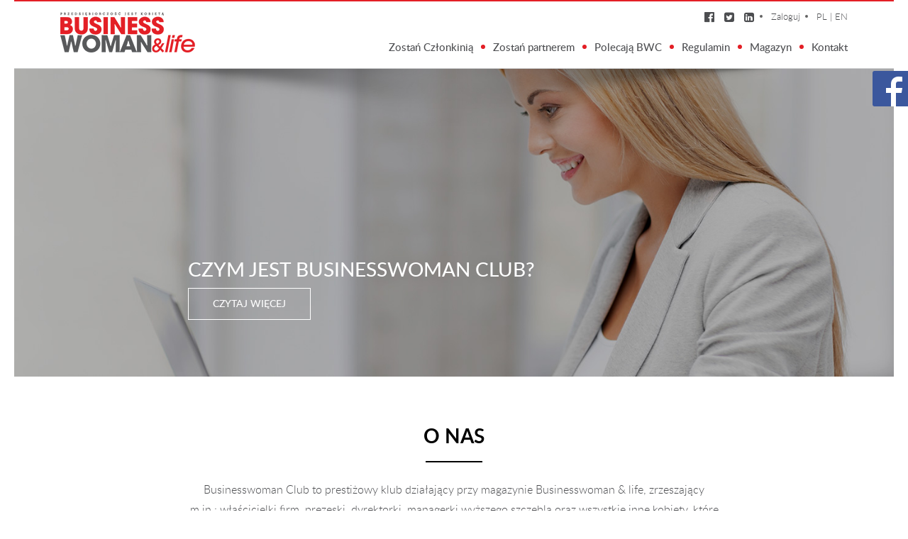

--- FILE ---
content_type: text/html; charset=UTF-8
request_url: http://businesswomanclub.pl/
body_size: 3876
content:
<!DOCTYPE html>
<html lang="en">
<head>
    <meta charset="utf-8">
    <meta http-equiv="X-UA-Compatible" content="IE=edge">
    <meta name="viewport" content="width=device-width, initial-scale=1">
    <meta name="description" content="Klub kobiet biznesu dołącz do nas">
    <meta name="keywords" content="klub, kobieta, biznes">
    <meta name="author" content="">
    <link rel="icon" href="/favicon.ico">

    <title>Klub kobiet biznesu - Strona główna</title>

    <link rel="stylesheet" href="/assets/dist/lib/bootstrap/css/bootstrap.min.css">
    <link rel="stylesheet" href="/assets/dist/lib/font-awesome/css/font-awesome.min.css">
    <link rel="stylesheet" href="/assets/dist/lib/angular-mass-autocomplete/css/massautocomplete.theme.css">
    <link rel="stylesheet" href="/assets/dist/themes/frontend/css/main.css">

        <link rel="stylesheet" href="/assets/dist/lib/owl.carousel/css/owl.carousel.min.css">
    <link rel="stylesheet" href="/assets/dist/lib/owl.carousel/css/owl.theme.default.min.css">
</head>

<body data-bwl-app="frontend">
<div class="facebook-box">
    <div id="fb-root"></div>
    <script>(function(d, s, id) {
            var js, fjs = d.getElementsByTagName(s)[0];
            if (d.getElementById(id)) return;
            js = d.createElement(s); js.id = id;
            js.src = "//connect.facebook.net/en_US/all.js#xfbml=1";
            fjs.parentNode.insertBefore(js, fjs);
        }(document, 'script', 'facebook-jssdk'));</script>
         <div class="fb-like-box" data-colorscheme="light"  data-border-color="#3b5998" data-href=" https://www.facebook.com/BUSINESSWOMAN.LIFE" data-width="285" data-height="448" data-show-faces="true" data-stream="false" data-header="false"></div>
</div>
<header class="site-header navbar navbar-static-top" role="banner">
    <div class="container">
        <div class="col-sm-4">
            <div class="navbar-header">
                <button class="navbar-toggle collapsed" type="button" data-toggle="collapse"
                        data-target=".cmso-navbar-collapse">
                    <span class="sr-only">Toggle navigation</span>
                    <span class="icon-bar"></span>
                    <span class="icon-bar"></span>
                    <span class="icon-bar"></span>
                </button>
                <a href="/" class="navbar-brand"><img src="/assets/dist/themes/frontend/img/logo.png" alt=""></a>
            </div>
        </div>
        <div class="col-sm-8">
            <div class="site-topbar clearfix">
                <ul class="site-topbar--social pull-left list-inline">
                    <li>
                        <a href="https://www.facebook.com/BUSINESSWOMAN.LIFE">
                            <i class="fa fa-facebook-official"></i>
                        </a>
                    </li>
                    <li>
                        <a href="https://twitter.com/intent/tweet?text=Businesswoman%20life&url=http://businesswomanlife.pl">
                            <i class="fa fa-twitter-square"></i>
                        </a>
                    </li>
                    <li>
                        <a href="https://www.linkedin.com/shareArticle?source=&title=Businesswoman+life&summary=Businesswoman+life+-+Z+pasji+do+sukcesu&mini=true&url=http%3A%2F%2Fwww%2Ebusinesswomanlife%2Epl%2F%3Fsthash%2Ef0JU2GiC%2Emjjo">
                            <i class="fa fa-linkedin-square"></i>
                        </a>
                    </li>
                </ul>

                <ul class="site-topbar--links pull-left list-inline">
                                            <li>
                            <a href="javascript:void(0);" data-toggle="modal" data-target="#loginModal">Zaloguj</a>
                        </li>
                                        <li class="site-topbar--languages">
                        <a href="/">PL</a>
                        <span>|</span>
                        <a href="/en">EN</a>
                    </li>
                </ul>
            </div>
            <nav class="site-nav collapse navbar-collapse cmso-navbar-collapse" role="navigation">
                                    <ul class="nav navbar-nav">
            <li><a href="/pakiety">Zostań Członkinią</a></li>
                <li><a href="/zostan-partnerem">Zostań partnerem</a></li>
                <li><a href="/polecaja">Polecają BWC</a></li>
                <li><a href="/regulamin">Regulamin</a></li>
                <li><a href="http://businesswomanlife.pl">Magazyn</a></li>
                <li><a href="/kontakt">Kontakt</a></li>
                            <li class="mobile">
                <a href="javascript:void(0);" data-toggle="modal" data-target="#loginModal">Zaloguj</a>
            </li>
                <li class="mobile">
            <a href="/">PL</a>
        </li>
        <li class="mobile">
            <a href="/en">EN</a>
        </li>
</ul>                            </nav>
        </div>
    </div>
</header>
<div class="wrapper">
<div class="alert-messages">
</div>
    <section class="site-section site-section-slider">
        <div class="owl-carousel">
                            <div class="item">
                    <img src="/uploads/54f4c4097123f54f10cbf7b380slide1.jpg"/>
                    <div class="slide-caption">
                        <div class="container">
                            <div class="row">
                                <div class="col-sm-6 col-sm-offset-2">
                                    <div class="caption">
                                        <h4>Czym jest Businesswoman Club?</h4>

                                        <p></p>
                                        <a href="/" class="btn btn-default">Czytaj więcej</a>
                                    </div>
                                </div>
                            </div>
                        </div>
                    </div>
                </div>
                            <div class="item">
                    <img src="/uploads/556c696b008b7hhh.png"/>
                    <div class="slide-caption">
                        <div class="container">
                            <div class="row">
                                <div class="col-sm-6 col-sm-offset-2">
                                    <div class="caption">
                                        <h4>Jak zostać partnerem Businesswoman Club?</h4>

                                        <p></p>
                                        <a href="http://www.businesswomanclub.pl/zostan-partnerem" class="btn btn-default">Czytaj więcej</a>
                                    </div>
                                </div>
                            </div>
                        </div>
                    </div>
                </div>
                    </div>
    </section>
    <section class="site-section">
        <div class="container">
            <div class="row">
                <div class="col-sm-8 col-sm-offset-2">
                    <h2 class="h2 h2-hr">O nas</h2>
                    <p style="text-align: center;">Businesswoman Club to prestiżowy klub działający przy magazynie Businesswoman &amp; life, zrzeszający m.in.:&nbsp;właścicielki firm, prezeski, dyrektorki, managerki wyższego szczebla oraz wszystkie inne kobiety, kt&oacute;re odniosły sukces w biznesie, bądź dążą do jego osiągnięcia. Businesswoman Club jest kolejną inspirującą częścią magazynu Businesswoman &amp; life skupiającą przedsiębiorcze kobiety z Polski i zza granicy.</p>
                </div>
            </div>
        </div>
    </section>
    <section class="site-section site-section-light">
        <div class="container">
            <div class="row">
                <div class="col-sm-8 col-sm-offset-2">
                    <h2 class="h2 h2-hr">Przynależność do businesswoman club<br /> <small>Wiąże sięz licznymi korzyściami</small></h2>
<ul class="fa-ul">
<li><span class="fa fa-li mceNonEditable"></span>użytkowanie karty Businesswoman Club, kt&oacute;ra umożliwia korzystanie w z rabat&oacute;w w sieciach partnerskich na terenie całego kraju.</li>
<li><span class="fa fa-li mceNonEditable"></span>możliwość udziału na preferencyjnych warunkach w wydarzeniach specjalnych takich jak: kongresy, konferencje, szkolenia, seminaria, gale klubu Businesswoman Club.</li>
<li><span class="fa fa-li mceNonEditable"></span>możliwość udziału w konkursach z atrakcyjnymi nagrodami.</li>
<li><span class="fa fa-li mceNonEditable"></span>możliwość testowania nowości produktowych.</li>
<li><span class="fa fa-li mceNonEditable"></span>otrzymywanie aktualnych informacji o zniżkach, promocjach.</li>
<li><span class="fa fa-li mceNonEditable"></span>otrzymywanie ciekawych publikacji książkowych oraz wideo wywiad&oacute;w z ciekawymi osobowościami ze świata biznesu i show-biznesu.</li>
<li><span class="fa fa-li mceNonEditable"></span>możliwość wymiany doświadczeń oraz zdobycia licznych kontakt&oacute;w biznesowych z pozostałymi członkami klubu Businesswoman Club.</li>
</ul>
<p><br /><br /> <img src="/uploads/FILE-20150303-1920TCT1UNQ45Q46.jpg" alt="" /></p>
                </div>
            </div>
        </div>
    </section>
    <section class="site-section site-section-color site-section-pattern site-section-center">
        <div class="container">
            <h2 class="h2">Nie zwlekaj<br /> <small>Zapisz się już dziś do Businesswoman Club</small></h2>
<p><a class="btn btn-primary" href="/pakiety">Zostań Członkinią</a></p>
        </div>
    </section>

<footer class="site-footer">
    <div class="text-center">
        <ul class="list-inline">
            <li class="copyright">&copy; Business Woman Club</li>
            <li><a href="http://businesswomanclub.pl/o-nas">O Clubie</a></li>
            <li><a href="http://businesswomanclub.pl/kontakt">Kontakt</a></li>
        </ul>
    </div>
</footer>
</div>

<!-- /container -->

    <div class="modal modal-login" id="loginModal" tabindex="-1" role="dialog" aria-labelledby="loginModalLabel"
         aria-hidden="true" ng-controller="AuthCtrl">
        <div class="modal-dialog modal-sm">
            <div class="modal-content">
                <form method="POST">
                    <div class="modal-header">
                        <button type="button" class="close" data-dismiss="modal" aria-label="Close"><span
                                    aria-hidden="true">&times;</span></button>
                        <img class="logo" src="/assets/dist/themes/frontend/img/logo.png" alt="">
                        <h4 class="modal-title" ng-show="showLoginForm" id="loginModalLabel">Logowanie</h4>
                        <h4 class="modal-title" ng-show="!showLoginForm" id="loginModalLabel">Nie pamiętam hasła</h4>
                    </div>
                    <div class="modal-body">
                        <div class="alert alert-success" ng-bind="successMessage" ng-show="successMessage"></div>
                        <div class="alert alert-danger" ng-bind="errorMessage" ng-show="errorMessage"></div>
                        <div class="form-group has-feedback">
                            <input type="text" required="required" class="form-control" placeholder="Adres e-mail" ng-model="user.email" name="email">
                            <span class="fa fa-user form-control-feedback" aria-hidden="true"></span>
                        </div>
                        <div class="form-group has-feedback" ng-show="showLoginForm">
                            <input required="required" class="form-control" placeholder="Hasło" ng-model="user.password" name="password" type="password" value="">
                            <span class="fa fa-lock form-control-feedback" aria-hidden="true"></span>
                        </div>
                    </div>
                    <div class="modal-footer" ng-show="showLoginForm">
                        <a href="javascript:void(0);" ng-click="showLoginForm=false;" class="pull-left lost-password">Nie pamiętam hasła</a>
                        <button type="button" ng-class="{'disabled': ajaxPromise}" ng-click="login();" class="btn btn-dark pull-right">Zaloguj</button>
                    </div>
                    <div class="modal-footer" ng-show="!showLoginForm">
                        <a href="javascript:void(0);" ng-click="showLoginForm=true;" class="pull-left lost-password">Zaloguj</a>
                        <button type="button" ng-class="{'disabled': ajaxPromise}" ng-click="send();" class="btn btn-dark pull-right">Wyślij</button>
                    </div>
                </form>
            </div>
        </div>
    </div>
<script src="/assets/dist/lib/jquery/js/jquery.min.js"></script>
<script src="/assets/dist/lib/bootstrap/js/bootstrap.min.js"></script>

<script src="/assets/dist/lib/lodash/js/lodash.min.js"></script>
<script src="/assets/dist/lib/angular/js/angular.js"></script>
<script src="/assets/dist/lib/angular-animate/js/angular-animate.min.js"></script>
<script src="/assets/dist/lib/angular-translate/js/angular-translate.min.js"></script>
<script src="/assets/dist/lib/angular-resource/js/angular-resource.js"></script>
<script src="/assets/dist/lib/angular-modal-service/js/angular-modal-service.js"></script>
<script src="/assets/dist/lib/angular-filter/js/angular-filter.min.js"></script>
<script src="/assets/dist/lib/angular-mass-autocomplete/js/massautocomplete.min.js"></script>

    <script src="/assets/dist/lib/owl.carousel/js/owl.carousel.min.js"></script>
    <script>
        $(document).ready(function () {
            $('.owl-carousel').owlCarousel({
                items: 1,
                loop: true,
                margin: 30,
                nav: true,
                navText: [
                    "<i class='fa fa-angle-left fa-2x'></i>",
                    "<i class='fa fa-angle-right fa-2x'></i>"
                ],
                dots: false
            })
        });
    </script>

<script src="/assets/dist/js/core.js"></script>
<script src="/assets/dist/js/common.js"></script>
<script src="/assets/dist/js/frontend.js"></script>

<script>
    $(document).ready(function(){
        $('.facebook-box').on('mouseenter', function(){
            $(this).animate({
                right: "285px"
            }, 'fast');
        });
        $('.facebook-box').on('mouseleave', function(){
            $(this).animate({
                right: "0"
            }, 'fast');
        });
    });
</script>
<!--[if lt IE 9]>
<script src="/assets/dist/lib/html5shiv/js/html5shiv.min.js"></script>
<script src="/assets/dist/lib/respond/js/respond.min.js"></script>
<![endif]-->
</body>
</html>


--- FILE ---
content_type: text/css
request_url: http://businesswomanclub.pl/assets/dist/lib/angular-mass-autocomplete/css/massautocomplete.theme.css
body_size: 377
content:
.ac-container {
  -webkit-backface-visibility: hidden;
  -moz-backface-visibility: hidden;
  -ms-backface-visibility: hidden;
  -o-backface-visibility: hidden;
  backface-visibility: hidden;
  -webkit-transform: translate3d(0, 0, 0);
  -moz-transform: translate3d(0, 0, 0);
  -ms-transform: translate3d(0, 0, 0);
  -o-transform: translate3d(0, 0, 0);
  transform: translate3d(0, 0, 0);
  z-index: 999;
}
.ac-container .ac-menu {
  border: 1px solid #ccc;
  list-style: none;
  padding: 0;
  background-color: white;
  box-shadow: 0 3px 7px 0px rgba(0, 0, 0, 0.15);
  margin: 0;
}
.ac-container .ac-menu .ac-menu-item {
  border-bottom: 1px dotted #ccc;
  line-height: 35px;
  margin: 0;
}
.ac-container .ac-menu .ac-menu-item:last-child {
  border-bottom: 0;
}
.ac-container .ac-menu .ac-menu-item:hover {
  background-color: #e0eaff;
}
.ac-container .ac-menu a {
  padding-left: 5px;
  display: block;
  color: inherit;
  text-decoration: none;
}
.ac-container .ac-menu .ac-state-focus {
  outline: none;
  background-color: #e0eaff;
}


--- FILE ---
content_type: text/css
request_url: http://businesswomanclub.pl/assets/dist/themes/frontend/css/main.css
body_size: 3935
content:
@charset "UTF-8";
/*
 * Author: Piotr Gora <piotr.gora@hotmail.com>
 * Copyright: Viewstudio
 * Date: 01 January 2015
 *
 * Coding rules : https://github.com/necolas/idiomatic-css
 *
 */
/* Base
   ========================================================================== */
/**
 * variables, fonts, mixins, helpers...
 */
/* ==========================================================================
   Base
   ========================================================================== */
/* ==========================================================================
   Base/Project
   ========================================================================== */
/* ==========================================================================
   Base/Tools/mixins
   ========================================================================== */
/* ==========================================================================
   Base/Tools/functions
   ========================================================================== */
/* ==========================================================================
   Base/Tools/helpers
   ========================================================================== */
/* ==========================================================================
   Base/Project
   ========================================================================== */
/* ==========================================================================
   Base/Project/variables
   ========================================================================== */
/* Path
   ========================================================================== */
/* Fonts
   ========================================================================== */
/* Color
   ========================================================================== */
/* Text */
/* Background */
/* Link */
/* ==========================================================================
   Base/Project/fonts
   ========================================================================== */
/* Lato Font
   ========================================================================== */
@font-face {
  font-family: 'Lato';
  src: url('../fonts/lato/lato-lightitalic-webfont.eot');
  src: url('../fonts/lato/lato-lightitalic-webfont.svg#latolight_italic') format('svg'), url('../fonts/lato/lato-lightitalic-webfont.eot?#iefix') format('embedded-opentype'), url('../fonts/lato/lato-lightitalic-webfont.woff') format('woff'), url('../fonts/lato/lato-lightitalic-webfont.ttf') format('truetype');
  font-weight: 300;
  font-style: 'italic';
}
@font-face {
  font-family: 'Lato';
  src: url('../fonts/lato/lato-memediumitalicdium-webfont.eot');
  src: url('../fonts/lato/lato-memediumitalicdium-webfont.svg#latomedium_italic') format('svg'), url('../fonts/lato/lato-memediumitalicdium-webfont.eot?#iefix') format('embedded-opentype'), url('../fonts/lato/lato-memediumitalicdium-webfont.woff') format('woff'), url('../fonts/lato/lato-memediumitalicdium-webfont.ttf') format('truetype');
  font-weight: 400;
  font-style: 'italic';
}
@font-face {
  font-family: 'Lato';
  src: url('../fonts/lato/lato-bolditalic-webfont.eot');
  src: url('../fonts/lato/lato-bolditalic-webfont.svg#latobold_italic') format('svg'), url('../fonts/lato/lato-bolditalic-webfont.eot?#iefix') format('embedded-opentype'), url('../fonts/lato/lato-bolditalic-webfont.woff') format('woff'), url('../fonts/lato/lato-bolditalic-webfont.ttf') format('truetype');
  font-weight: 700;
  font-style: 'italic';
}
@font-face {
  font-family: 'Lato';
  src: url('../fonts/lato/lato-blackitalic-webfont.eot');
  src: url('../fonts/lato/lato-blackitalic-webfont.svg#latoblack_italic') format('svg'), url('../fonts/lato/lato-blackitalic-webfont.eot?#iefix') format('embedded-opentype'), url('../fonts/lato/lato-blackitalic-webfont.woff') format('woff'), url('../fonts/lato/lato-blackitalic-webfont.ttf') format('truetype');
  font-weight: 900;
  font-style: 'italic';
}
@font-face {
  font-family: "Lato";
  src: url('../fonts/lato/lato-light-webfont.eot');
  src: url('../fonts/lato/lato-light-webfont.svg#latolight') format('svg'), url('../fonts/lato/lato-light-webfont.eot?#iefix') format('embedded-opentype'), url('../fonts/lato/lato-light-webfont.woff') format('woff'), url('../fonts/lato/lato-light-webfont.ttf') format('truetype');
  font-weight: 300;
  font-style: 'normal';
}
@font-face {
  font-family: 'Lato';
  src: url('../fonts/lato/lato-medium-webfont.eot');
  src: url('../fonts/lato/lato-medium-webfont.svg#latomedium') format('svg'), url('../fonts/lato/lato-medium-webfont.eot?#iefix') format('embedded-opentype'), url('../fonts/lato/lato-medium-webfont.woff') format('woff'), url('../fonts/lato/lato-medium-webfont.ttf') format('truetype');
  font-weight: 400;
  font-style: 'normal';
}
@font-face {
  font-family: 'Lato';
  src: url('../fonts/lato/lato-bold-webfont.eot');
  src: url('../fonts/lato/lato-bold-webfont.svg#latobold') format('svg'), url('../fonts/lato/lato-bold-webfont.eot?#iefix') format('embedded-opentype'), url('../fonts/lato/lato-bold-webfont.woff') format('woff'), url('../fonts/lato/lato-bold-webfont.ttf') format('truetype');
  font-weight: 700;
  font-style: 'normal';
}
@font-face {
  font-family: 'Lato';
  src: url('../fonts/lato/lato-black-webfont.eot');
  src: url('../fonts/lato/lato-black-webfont.svg#latoblack') format('svg'), url('../fonts/lato/lato-black-webfont.eot?#iefix') format('embedded-opentype'), url('../fonts/lato/lato-black-webfont.woff') format('woff'), url('../fonts/lato/lato-black-webfont.ttf') format('truetype');
  font-weight: 900;
  font-style: 'normal';
}
/* ==========================================================================
   Base/Project/global
   ========================================================================== */
html,
html .halflings {
  -webkit-font-smoothing: antialiased!important;
}
body {
  padding: 0 20px;
  background: #ffffff;
  color: #4c4d50;
  font-family: "Lato";
  font-size: 16px;
  font-weight: 300;
  line-height: 28px;
  font-style: normal;
}
a {
  color: #4c4d50;
  text-decoration: underline;
}
a:hover {
  color: #4c4d50;
  text-decoration: none;
}
a:focus,
a:active {
  color: #4c4d50;
}
/* ==========================================================================
   Base/Project/typography
   ========================================================================== */
h1,
h2,
h3,
h4,
h5,
h6 .h1,
.h2,
.h3,
.h4,
.h5,
.h6 {
  font-weight: 400;
  text-transform: uppercase;
  color: #000000;
  font-size: 28px;
}
h1,
h2,
.h1,
.h2 {
  margin: 0;
  padding: 0;
  font-weight: 700;
}
/* ==========================================================================
   Base/Project/form
   ========================================================================== */
input[type="text"],
input[type="email"],
input[type="password"],
input[type="date"],
input[type="search"],
textarea,
.form-control {
  border-color: #d1d2d3;
  -webkit-border-radius: 0;
  -moz-border-radius: 0;
  border-radius: 0;
  -moz-background-clip: padding;
  -webkit-background-clip: padding-box;
  background-clip: padding-box;
  -webkit-box-shadow: none;
  -moz-box-shadow: none;
  box-shadow: none;
  color: #484c50;
  font-family: "Arial", sans-serif;
}
input[type="text"]:hover,
input[type="email"]:hover,
input[type="password"]:hover,
input[type="date"]:hover,
input[type="search"]:hover,
textarea:hover,
.form-control:hover {
  border-color: #a5a5a5;
}
input[type="text"]:focus,
input[type="email"]:focus,
input[type="password"]:focus,
input[type="date"]:focus,
input[type="search"]:focus,
textarea:focus,
.form-control:focus {
  border-color: #999;
}
/* Site
   ========================================================================== */
/* Modules
   ========================================================================== */
/**
 * reusable/framework components
 */
/* ==========================================================================
   Modules
   ========================================================================== */
/* ==========================================================================
   Modules/btn
   ========================================================================== */
.btn {
  padding: 12px 34px 11px;
  -webkit-box-shadow: none;
  -moz-box-shadow: none;
  box-shadow: none;
  -webkit-border-radius: 0;
  -moz-border-radius: 0;
  border-radius: 0;
  -moz-background-clip: padding;
  -webkit-background-clip: padding-box;
  background-clip: padding-box;
  font-family: "Lato";
  font-size: 14px;
  font-weight: 400;
  text-decoration: none;
  text-transform: uppercase;
}
.btn:focus,
.btn:active {
  background: transparent;
  -webkit-box-shadow: none;
  -moz-box-shadow: none;
  box-shadow: none;
}
/* Import
   ========================================================================== */
/* ==========================================================================
   Modules/Btn/default
   ========================================================================== */
.btn-default {
  color: #4c4d50;
  border: 1px solid #4c4d50;
  background: transparent;
}
.btn-default:focus,
.btn-default:active {
  color: #4c4d50;
  border: 1px solid #4c4d50;
}
.btn-default:hover {
  background: transparent;
  border-color: #a5a6aa;
  color: #a5a6aa;
}
/* ==========================================================================
   Modules/Btn/primary
   ========================================================================== */
.btn-primary,
.btn-primary.disabled,
.btn-primary[disabled="disabled"] {
  background: #e31f26;
  border-color: #e31f26;
}
.btn-primary:focus,
.btn-primary.disabled:focus,
.btn-primary[disabled="disabled"]:focus,
.btn-primary:active,
.btn-primary.disabled:active,
.btn-primary[disabled="disabled"]:active {
  background: #e31f26;
}
.btn-primary:hover,
.btn-primary.disabled:hover,
.btn-primary[disabled="disabled"]:hover {
  background: #e94c52;
  border-color: #e94c52;
}
.site-section-color .btn-primary {
  border-color: #a6171c;
  background: #a6171c;
}
.site-section-color .btn-primary:hover {
  border-color: #b3191e;
  background: #b3191e;
}
/* ==========================================================================
   Modules/Btn/secondary
   ========================================================================== */
.btn-secondary {
  background: #d6d6d6;
  border-color: #d6d6d6;
}
.btn-secondary:focus,
.btn-secondary:active {
  background: #d6d6d6;
}
.btn-secondary:hover {
  background: #dedede;
  border-color: #dedede;
}
/* ==========================================================================
   Modules/Btn/dark
   ========================================================================== */
.btn-dark {
  background: #58595b;
  border-color: #58595b;
  color: #fff;
}
.btn-dark:focus,
.btn-dark:active {
  background: #58595b;
}
.btn-dark:hover {
  background: #656668;
  border-color: #656668;
  color: #f2f2f2;
}
/* ==========================================================================
   Modules/modal
   ========================================================================== */
.modal-backdrop {
  background: #e31f26;
  background-image: url('../img/backdrop.png');
}
.modal-backdrop.in {
  -webkit-opacity: 0.85;
  -moz-opacity: 0.85;
  opacity: 0.85;
}
.modal-sm {
  width: 385px;
}
.modal-title {
  position: relative;
  margin: 0;
  font-size: 27px;
  font-weight: 700;
  text-transform: uppercase;
}
.modal-title:before {
  position: absolute;
  left: 0;
  bottom: -11px;
  width: 80px;
  height: 2px;
  content: "";
  background: #000;
}
.modal-header {
  padding: 25px 30px 0;
  border: 0;
}
.modal-header .close {
  position: relative;
  margin: 7px 0 0;
  z-index: 1;
}
.modal-header .logo {
  position: absolute;
  width: 70px;
  height: auto;
  right: 30px;
  top: 66px;
}
.modal-footer {
  padding: 0 30px 25px;
  border: 0;
}
.modal-footer .lost-password {
  margin-top: 7px;
}
.modal-body {
  padding: 35px 30px 0;
}
.modal-content {
  -webkit-border-radius: 0;
  -moz-border-radius: 0;
  border-radius: 0;
  -moz-background-clip: padding;
  -webkit-background-clip: padding-box;
  background-clip: padding-box;
}
/* ==========================================================================
   Modules/form
   ========================================================================== */
.form-partner .form-group,
.form-register .form-group,
.form-contact .form-group {
  margin-bottom: 35px;
}
.form-partner .form-group:last-child,
.form-register .form-group:last-child,
.form-contact .form-group:last-child {
  margin-bottom: 0;
}
/* ==========================================================================
   Modules
   ========================================================================== */
.form-control-feedback {
  color: #adadad;
}
.form-control-feedback.fa {
  line-height: 34px;
}
.form-control.input-lg + .form-control-feedback.fa {
  line-height: 46px;
}
.form-control:focus + .form-control-feedback,
.form-control:active + .form-control-feedback {
  color: #333;
}
/* ==========================================================================
   Modules/pricing-tables
   ========================================================================== */
.pricing-tables {
  text-align: center;
}
.pricing-tables .pricing-table-item-gold .pricing-table-header {
  background: #f29d35;
}
.pricing-tables .pricing-table-item-gold .pricing-table-price {
  background: #F9A948;
}
.pricing-tables .pricing-table-item-gold .pricing-table-description {
  background: #f2b950;
}
.pricing-tables .pricing-table-item-vip .pricing-table-header {
  background: #ba1a1f;
}
.pricing-tables .pricing-table-item-vip .pricing-table-price {
  background: #e31f26;
}
.pricing-tables .pricing-table-item-vip .pricing-table-description {
  background: #ff6e72;
}
.pricing-tables .pricing-table-header {
  background: #878787;
  text-align: center;
  padding: 22px 0 20px;
}
.pricing-tables .pricing-table-title {
  color: #fff;
  font-size: 18px;
  line-height: 18px;
  font-weight: 700;
  letter-spacing: 1px;
  text-transform: uppercase;
}
.pricing-tables .pricing-table-price {
  padding: 35px 0 30px;
  background: #A9A9A9;
  border-bottom: 1px solid #fff;
  text-align: center;
}
.pricing-tables .pricing-table-price--value {
  font-size: 73px;
  font-weight: 400;
  color: #fff;
  line-height: 73px;
}
.pricing-tables .pricing-table-price--currency {
  font-size: 16px;
  font-weight: 700;
  color: #fff;
}
.pricing-tables .pricing-table-description {
  background: #bfbfbf;
  text-align: center;
  color: #fff;
  padding: 30px 0 25px;
}
.pricing-tables .pricing-table-description .btn-default {
  color: #fff;
  border-color: #fff;
}
.pricing-tables .pricing-table-description .btn-default:focus,
.pricing-tables .pricing-table-description .btn-default:active {
  color: #fff;
  border-color: #fff;
}
.pricing-tables .pricing-table-description .btn-default:hover {
  background: transparent;
  border-color: #f2f2f2;
  color: #f2f2f2;
}
/* ==========================================================================
   Modules/news
   ========================================================================== */
.news-item {
  border-top: 1px solid #d1d2d3;
  padding-top: 35px;
  margin-top: 35px;
}
.news-item:first-child {
  padding-top: 0;
  margin-top: 0;
  border-top: 0;
}
.news-item h2 {
  font-weight: 400;
  text-transform: none;
  margin: 0 ;
}
.news-item .date {
  font-size: 12px;
  margin-bottom: 15px;
  display: block;
}
/* Site
   ========================================================================== */
/**
 * layouts, header, footer, content
 */
/* ==========================================================================
   Site
   ========================================================================== */
/* ==========================================================================
   Site/header
   ========================================================================== */
.site-header {
  height: 97px;
  margin: 0;
  border-top: 2px solid #e31f26;
  border-bottom: 1px solid #d1d2d3;
}
.alert-messages {
  position: fixed;
  top: 0;
  left: 0;
  right: 0;
  z-index: 10000000;
}
/* ==========================================================================
   Site/footer
   ========================================================================== */
.site-footer {
  font-size: 13px;
  padding: 10px 0 5px;
  border-top: 1px solid #d1d2d3;
  background: #fff;
}
.site-footer ul {
  margin: 0;
}
.site-footer li {
  margin: 0;
  padding: 0;
}
.site-footer li:before {
  position: relative;
  top: -3px;
  width: 4px;
  height: 2px;
  margin: 0 6px 0 4px;
  display: inline-block;
  content: "";
  background: #626262;
}
.site-footer li:first-child:before {
  display: none;
}
.site-footer a {
  text-decoration: none;
}
/* ==========================================================================
   Site/nav
   ========================================================================== */
.site-nav > ul {
  text-align: right;
  width: 100%;
}
.site-nav > ul > li {
  float: none;
  display: inline-block;
}
.site-nav > ul > li > a {
  display: inline-block;
  text-decoration: none;
  font-size: 15px;
  font-weight: 400;
  padding: 0;
}
.site-nav > ul > li > a:hover,
.site-nav > ul > li > a:focus,
.site-nav > ul > li > a:active {
  background: transparent;
}
.site-nav > ul > li > a:hover {
  color: #e31f26;
}
.site-nav > ul > li:first-child:before {
  display: none;
}
.site-nav > ul > li:before {
  position: relative;
  top: -3px;
  margin: 0 11px 0 7px;
  content: "";
  display: inline-block;
  width: 6px;
  height: 6px;
  background: #e31f26;
  -webkit-border-radius: 50%;
  -moz-border-radius: 50%;
  border-radius: 50%;
  -moz-background-clip: padding;
  -webkit-background-clip: padding-box;
  background-clip: padding-box;
}
/* ==========================================================================
   Site/topbar
   ========================================================================== */
.site-topbar {
  display: inline-block;
  float: right;
  margin: 9px 0 4px;
}
/* ==========================================================================
   Site/Topbar/language
   ========================================================================== */
/* ==========================================================================
   Site/Topbar/links
   ========================================================================== */
.site-topbar--links {
  font-size: 13px;
  padding: 0;
  margin: 0;
}
.site-topbar--links li {
  padding: 0;
  margin: 0;
}
.site-topbar--links li a {
  text-decoration: none;
}
.site-topbar--links li:before {
  display: inline-block;
  content: "";
  position: relative;
  top: -3px;
  width: 4px;
  height: 4px;
  background: #626262;
  -webkit-border-radius: 50%;
  -moz-border-radius: 50%;
  border-radius: 50%;
  -moz-background-clip: padding;
  -webkit-background-clip: padding-box;
  background-clip: padding-box;
  margin: 0 8px 0 3px;
}
/* ==========================================================================
   Site/Topbar/social
   ========================================================================== */
/* ==========================================================================
   Site/section
   ========================================================================== */
.site-section {
  padding: 60px 0;
}
.site-section-ar {
  position: relative;
}
.site-section-ar:after {
  position: absolute;
  left: 50%;
  bottom: -18px;
  width: 0;
  height: 0;
  margin: 0 0 0 -18px;
  display: block;
  content: "";
  border-style: solid;
  border-width: 18px 18px 0 18px;
  border-color: #fff transparent transparent transparent;
  line-height: 0px;
  _border-color: #fff #000000 #000000 #000000;
  _filter: progid:DXImageTransform.Microsoft.Chroma(color='#000000');
}
.site-section-center {
  text-align: center;
}
.site-section .h2 {
  position: relative;
  text-align: center;
  padding: 0 0 6px;
  margin: 0 0 15px;
}
.site-section .h2-hr {
  margin: 0 0 40px;
}
.site-section .h2-hr:before {
  position: absolute;
  left: 50%;
  bottom: -15px;
  margin-left: -40px;
  width: 80px;
  height: 2px;
  background: #000;
  content: "";
}
/* ==========================================================================
   Site/Section/light
   ========================================================================== */
.site-section-light {
  background: #f4f4f4;
}
/* ==========================================================================
   Site/Section/color
   ========================================================================== */
.site-section-color {
  background: #e31f26;
}
.site-section-color .h2 {
  color: #fff;
}
.site-section-color .h2 small {
  color: #fff;
}
/* ==========================================================================
   Site/Section/pattern
   ========================================================================== */
.site-section-pattern {
  background-repeat: repeat;
  background-position: 0 0;
}
.site-section-pattern.site-section-color {
  background-image: url('../img/pattern-color.png');
}
/* ==========================================================================
   Site/Section/slider
   ========================================================================== */
.site-section-slider {
  position: relative;
  padding: 0;
}
.site-section-slider:before {
  position: absolute;
  left: 50%;
  top: 0;
  margin: 0 0 0 -466.5px;
  width: 933px;
  height: 81px;
  background: url('../img/shadow.png') no-repeat;
  content: "";
  z-index: 999;
}
.site-section-slider-static {
  height: 315px;
  overflow: hidden;
}
.site-section-slider-static img {
  width: 100%;
  height: auto;
}
.site-section-slider .slide-caption {
  position: absolute;
  top: 0;
  left: 0;
  width: 100%;
  height: 100%;
}
.site-section-slider .slide-caption .container,
.site-section-slider .slide-caption .row,
.site-section-slider .slide-caption .col-sm-6 {
  height: 100%;
}
.site-section-slider .slide-caption h4 {
  color: #fff;
}
.site-section-slider .slide-caption p {
  color: #fff;
}
.site-section-slider .slide-caption .btn-default {
  color: #fff;
  border-color: #fff;
}
.site-section-slider .slide-caption .btn-default:focus,
.site-section-slider .slide-caption .btn-default:active {
  color: #fff;
  border-color: #fff;
}
.site-section-slider .slide-caption .btn-default:hover {
  background: transparent;
  border-color: #f2f2f2;
  color: #f2f2f2;
}
.site-section-slider .slide-caption .caption {
  position: absolute;
  bottom: 80px;
}
.site-section-slider:hover .owl-nav {
  -webkit-opacity: 1;
  -moz-opacity: 1;
  opacity: 1;
}
.site-section-slider .owl-controls {
  margin: 0;
}
.site-section-slider .owl-nav {
  -webkit-opacity: 0;
  -moz-opacity: 0;
  opacity: 0;
  -webkit-transition: opacity 0.3s ease;
  -moz-transition: opacity 0.3s ease;
  -ms-transition: opacity 0.3s ease;
  -o-transition: opacity 0.3s ease;
}
.site-section-slider .owl-prev {
  left: 20px;
  position: absolute !important;
  top: 50% !important;
  margin: -36px 0 0 !important;
  background: transparent !important;
  font-size: 32px !important;
}
.site-section-slider .owl-next {
  right: 20px;
  position: absolute !important;
  top: 50% !important;
  margin: -36px 0 0 !important;
  background: transparent !important;
  font-size: 32px !important;
}
.x-owl-nav {
  position: absolute !important;
  top: 50% !important;
  margin: -36px 0 0 !important;
  background: transparent !important;
  font-size: 32px !important;
}
/* Vendoor
   ========================================================================== */
/* Temp Hack
   ========================================================================== */
.ac-container {
  top: 33px !important;
  left: 0 !important;
}
.facebook-box {
  background: url('../img/fb50.png') no-repeat;
  position: fixed;
  right: 0;
  top: 100px;
  width: 50px;
  height: 50px;
  z-index: 99999;
}
.fb-like-box {
  background: #fff;
  right: -285px;
  position: absolute !important;
}
.mobile {
  display: none !important;
}
@media (max-width: 1200px) {
  .site-nav > ul > li:before {
    margin: 0 8px 0 4px;
    width: 4px;
    height: 4px;
  }
  .site-nav > ul > li > a {
    font-size: 14px;
  }
  .site-section-slider-static {
    height: auto;
  }
}
@media (max-width: 767px) {
  .facebook-box {
    display: none;
  }
  .site-topbar--links {
    display: none;
  }
  .mobile {
    display: block;
  }
  img {
    max-width: 100%;
  }
  .site-section-slider {
    overflow: hidden;
  }
  .site-header .container {
    padding: 0;
  }
  .site-header .icon-bar {
    background: #e31f26;
    width: 27px;
    height: 5px;
  }
  .site-header .icon-bar + .icon-bar {
    margin-top: 3px;
  }
  .site-header .col-sm-4 {
    padding: 0;
  }
  .site-header .col-sm-8 {
    padding: 0;
  }
  .navbar-toggle {
    position: absolute;
    right: 0;
    top: 50%;
    margin: 0;
    margin-top: -13.5px;
  }
  .navbar-brand img {
    max-width: 65%;
  }
  .site-section-slider:before {
    margin: 0;
    left: 0;
    background-position: center;
  }
  .site-topbar {
    position: absolute;
    right: 0;
    top: -39px;
    right: 54px;
  }
  .site-header {
    height: 63px;
  }
  .list-inline li {
    padding-left: 3px;
    padding-right: 3px;
  }
  .modal-dialog {
    width: 100% !important;
  }
  .site-section-slider .slide-caption .caption {
    bottom: 20px;
    padding: 0 40px;
    text-align: center;
  }
  .site-section-slider .slide-caption h4 {
    font-size: 16px;
  }
  .site-section-slider .slide-caption .btn-default {
    padding: 5px 10px;
    font-size: 11px;
  }
  .navbar-collapse {
    padding: 0px;
    margin: 0px;
    width: 100%;
    border: 1px solid #d4d4d4;
    position: absolute;
    top: 10px;
    background: #ffffff;
  }
  .site-nav > ul {
    margin: 0 !important;
  }
  .site-nav > ul > li:before {
    display: none !important;
  }
  .site-nav > ul > li {
    display: block !important;
  }
  .site-nav > ul > li > a {
    display: block !important;
    border-top: 1px solid #d4d4d4 !important;
    padding: 10px 0 !important;
    text-align: center !important;
  }
  .site-nav > ul > li:first-child > a {
    border-top: 0 !important;
  }
}


--- FILE ---
content_type: application/javascript
request_url: http://businesswomanclub.pl/assets/dist/lib/angular-modal-service/js/angular-modal-service.js
body_size: 1843
content:
//  angularModalService.js
//
//  Service for showing modal dialogs.

/***** JSLint Config *****/
/*global angular  */
(function() {

  'use strict';

  var module = angular.module('angularModalService', []);

  module.factory('ModalService', ['$document', '$compile', '$controller', '$http', '$rootScope', '$q', '$templateCache',
    function($document, $compile, $controller, $http, $rootScope, $q, $templateCache) {

    //  Get the body of the document, we'll add the modal to this.
    var body = $document.find('body');

    function ModalService() {

      var self = this;

      //  Returns a promise which gets the template, either
      //  from the template parameter or via a request to the
      //  template url parameter.
      var getTemplate = function(template, templateUrl) {
        var deferred = $q.defer();
        if(template) {
          deferred.resolve(template);
        } else if(templateUrl) {
          // check to see if the template has already been loaded
          var cachedTemplate = $templateCache.get(templateUrl);
          if(cachedTemplate !== undefined) {
            deferred.resolve(cachedTemplate);
          }
          // if not, let's grab the template for the first time
          else {
            $http({method: 'GET', url: templateUrl, cache: true})
              .then(function(result) {
                // save template into the cache and return the template
                $templateCache.put(templateUrl, result.data);
                deferred.resolve(result.data);
              })
              .catch(function(error) {
                deferred.reject(error);
              });
          }
        } else {
          deferred.reject("No template or templateUrl has been specified.");
        }
        return deferred.promise;
      };

      self.showModal = function(options) {

        //  Create a deferred we'll resolve when the modal is ready.
        var deferred = $q.defer();

        //  Validate the input parameters.
        var controllerName = options.controller;
        if(!controllerName) {
          deferred.reject("No controller has been specified.");
          return deferred.promise;
        }

        //  If a 'controllerAs' option has been provided, we change the controller
        //  name to use 'as' syntax. $controller will automatically handle this.
        if(options.controllerAs) {
          controllerName = controllerName + " as " + options.controllerAs;
        }

        //  Get the actual html of the template.
        getTemplate(options.template, options.templateUrl)
          .then(function(template) {

            //  Create a new scope for the modal.
            var modalScope = $rootScope.$new();

            //  Create the inputs object to the controller - this will include
            //  the scope, as well as all inputs provided.
            //  We will also create a deferred that is resolved with a provided
            //  close function. The controller can then call 'close(result)'.
            //  The controller can also provide a delay for closing - this is
            //  helpful if there are closing animations which must finish first.
            var closeDeferred = $q.defer();
            var inputs = {
              $scope: modalScope,
              close: function(result, delay) {
                if(delay === undefined || delay === null) delay = 0;
                window.setTimeout(function() {
                  //  Resolve the 'close' promise.
                  closeDeferred.resolve(result);

                  //  We can now clean up the scope and remove the element from the DOM.
                  modalScope.$destroy();
                  modalElement.remove();
                  
                  //  Unless we null out all of these objects we seem to suffer
                  //  from memory leaks, if anyone can explain why then I'd 
                  //  be very interested to know.
                  inputs.close = null;
                  deferred = null;
                  closeDeferred = null;
                  modal = null;
                  inputs = null;
                  modalElement = null;
                  modalScope = null;
                }, delay);
              }
            };

            //  If we have provided any inputs, pass them to the controller.
            if(options.inputs) {
              for(var inputName in options.inputs) {
                inputs[inputName] = options.inputs[inputName];
              }
            }

            //  Parse the modal HTML into a DOM element (in template form).
            var modalElementTemplate = angular.element(template);

            //  Compile then link the template element, building the actual element.
            //  Set the $element on the inputs so that it can be injected if required.
            var linkFn = $compile(modalElementTemplate);
            var modalElement = linkFn(modalScope);
            inputs.$element = modalElement;

            //  Create the controller, explicitly specifying the scope to use.
            var modalController = $controller(controllerName, inputs);

            //  Finally, append the modal to the dom.
            if (options.appendElement) {
              // append to custom append element
              options.appendElement.append(modalElement);
            } else {
              // append to body when no custom append element is specified
              body.append(modalElement);
            }

            //  We now have a modal object...
            var modal = {
              controller: modalController,
              scope: modalScope,
              element: modalElement,
              close: closeDeferred.promise
            };

            //  ...which is passed to the caller via the promise.
            deferred.resolve(modal);

          })
          .catch(function(error) {
            deferred.reject(error);
          });

        return deferred.promise;
      };

    }

    return new ModalService();
  }]);

}());


--- FILE ---
content_type: application/javascript
request_url: http://businesswomanclub.pl/assets/dist/js/common.js
body_size: 3849
content:
angular.module('cmsolite.common.views', []);


/**
 * This file is part of Vegas package
 *
 * @author Slawomir Zytko <slawek@amsterdam-standard.pl>
 * @copyright Amsterdam Standard Sp. Z o.o.
 * @homepage https://bitbucket.org/amsdard/vegas-phalcon
 *
 * For the full copyright and license information, please view the LICENSE
 * file that was distributed with this source code.
 */

/**
 *
 * @param value
 * @returns {*|boolean}
 */
Boolean.parse = function(value) {
    return Boolean(angular.fromJson(value));
};

isAngularModuleIncluded = function(name) {
    try {
        angular.module(name);
        return true;
    } catch (err) {
        return false;
    }
};

(function() {
    'use strict';

    angular.module('cmsolite.common.resources', [
        'ngResource'
    ]);

    angular.module('cmsolite.common.services', [
    ]);

    angular.module('cmsolite.common.configs', [
    ]);

    angular.module('cmsolite.common', [
        'cmsolite.common.views',
        'cmsolite.common.resources',
        'cmsolite.common.services',
        'ngAnimate',
        'cmsolite.common.i18n',
        'pascalprecht.translate',
        'cmsolite.common.configs'
    ]).run([
        '$rootElement', 'Config',
        function ($rootElement, Config) {
            var config = {};
            _.each($rootElement[0].attributes, function(attr) {
                Config[attr.name.replace('data-', '')] = attr.value;
            });
        }
    ]);
})();
(function() { /** GENERATED BY GRUNT. DO NOT EDIT THIS FILE ! **/ "use strict";

 angular.module('cmsolite.common.i18n', [])

.constant('translations', {nl:{}})

; })();
/**
 * @see https://docs.angularjs.org/#overriding-the-default-transformations-per-request
 * @see https://docs.angularjs.org/api/ng/provider/$httpProvider
 */
angular.module('cmsolite.common.configs').config(['$httpProvider', function ($httpProvider) {
    $httpProvider.defaults.headers.post['Content-Type'] = 'application/x-www-form-urlencoded; charset=UTF-8';
    $httpProvider.defaults.headers.common["X-Requested-With"] = "XMLHttpRequest";
    var param = function(obj) {
        var query = '', name, value, fullSubName, subName, subValue, innerObj, i;

        for (name in obj) {
            value = obj[name];

            if(value instanceof Array) {
                for(i=0; i<value.length; ++i) {
                    subValue = value[i];
                    fullSubName = name + '[' + i + ']';
                    innerObj = {};
                    innerObj[fullSubName] = subValue;
                    query += param(innerObj) + '&';
                }
            }
            else if(value instanceof Object) {
                for(subName in value) {
                    subValue = value[subName];
                    fullSubName = name + '[' + subName + ']';
                    innerObj = {};
                    innerObj[fullSubName] = subValue;
                    query += param(innerObj) + '&';
                }
            }
            else if(value !== undefined && value !== null)
                query += encodeURIComponent(name) + '=' + encodeURIComponent(value) + '&';
        }

        return query.length ? query.substr(0, query.length - 1) : query;
    };

    /**
     * The transform function takes the http request body and headers and returns its transformed
     * (typically serialized) version.
     * @see https://docs.angularjs.org/#overriding-the-default-transformations-per-request
     * @type {*[]}
     */
    $httpProvider.defaults.transformRequest = [function(data) {
        return angular.isObject(data) && String(data) !== '[object File]' ? param(data) : data;
    }];
}]);
/**
 * This file is part of Vegas package
 *
 * @author Slawomir Zytko <slawomir.zytko@gmail.com>
 * @copyright Amsterdam Standard Sp. Z o.o.
 * @homepage http://vegas-cmf.github.io
 *
 * For the full copyright and license information, please view the LICENSE
 * file that was distributed with this source code.
 */
(function() {
    'use strict';

    angular.module('cmsolite.common.configs').config([
        '$translateProvider', 'translations',
        function($translateProvider, translations) {
            _.each(translations, function(values, lang) {
                $translateProvider.translations(lang, values);
            });
            $translateProvider.preferredLanguage('nl');
        }
    ]);
})();
 
/**
 * @author Sławomir Żytko <slawek@amstardam-standard.pl>
 * @copyright (c) 2015, Amsterdam Standard
 */
(function() {
    'use strict';

    angular.module('cmsolite.common')
        .directive('bootstrapValidator', BootstrapValidator);

    BootstrapValidator.$inject = [];

    /**
     * Attaches bootstrapValidator to indicated element
     * @see http://bootstrapvalidator.com
     *
     * @returns {{restrict: string, link: Function}}
     * @constructor
     */
    function BootstrapValidator() {
        return {
            restrict: 'A',
            link: function (scope, element, attrs) {
                scope.form = angular.element(element);

                //initializes bootstrapValidator plugin
                scope.form.bootstrapValidator({
                    live: 'enabled'
                }).on('success.form.bv', function(e) {
                    e.preventDefault();
                    scope.form.data('bootstrapValidator').disableSubmitButtons(false);
                    scope[attrs.name].$valid = true;
                }).on('error.form.bv', function(e) {
                    e.preventDefault();
                    scope.form.data('bootstrapValidator').disableSubmitButtons(false);
                    scope[attrs.name].$valid = false;
                });
                //notify scope about validator initialization
                scope.validatorInitialized = true;

                /**
                 * Determines if form is valid
                 * @returns {*}
                 */
                scope.isValid = function() {
                    var validator = scope.form.data('bootstrapValidator');
                    validator.validate();
                    var result = validator.isValid();
                    return result;
                };
            },
            controller: function($scope, $element) {
                $scope.form = $element;
            }
        };
    }
})();
/**
 * @author Sławomir Żytko <slawek@amstardam-standard.pl>
 * @copyright (c) 2015, Amsterdam Standard
 */
(function() {
    'use strict';

    angular.module('cmsolite.common')
        .directive('buttonLoading', ButtonLoading);

    ButtonLoading.$inject = [];

    function ButtonLoading() {
        return {
            restrict: 'A',
            link: function(scope, element, attrs) {
                scope.$watch(attrs.promise, function(promise) {
                    if (!angular.isUndefined(promise) && promise) {
                        element.button('loading');
                        //ie8 fix => use ['finally'] instead of .finally
                        promise.finally(function() {
                            element.button('reset');
                        });
                    }
                });
            }
        }
    }
})();
/**
 * This file is part of Vegas package
 *
 * @author Slawomir Zytko <slawomir.zytko@gmail.com>
 * @copyright Amsterdam Standard Sp. Z o.o.
 * @homepage http://vegas-cmf.github.io
 *
 * For the full copyright and license information, please view the LICENSE
 * file that was distributed with this source code.
 */
(function() {
    'use strict';

    angular.module('cmsolite.common')
        .directive('dynamicFormValidator', DynamicFormValidator);

    DynamicFormValidator.$inject = ['$timeout'];

    /**
     *
     */
    function DynamicFormValidator($timeout) {
        return {
            restrict: 'A',
            link: function(scope, element, attrs) {
                scope.form = angular.element(element);

                /**
                 *
                 */
                scope.setupFormValidation = function() {
                    //initializes bootstrapValidator plugin
                    scope.form.bootstrapValidator({
                        //live: 'enabled'
                    }).on('success.form.bv', function (e) {
                        e.preventDefault();
                        scope[attrs.name].$valid = true;
                    }).on('error.form.bv', function () {
                        scope[attrs.name].$valid = false;
                    });
                    //notify scope about validator initialization
                    scope.validatorInitialized = true;
                    scope.validator = scope.form.data('bootstrapValidator');
                };

                /**
                 * Determines if form is valid
                 * @returns {*}
                 */
                scope.isValid = function() {
                    scope.validator.validate();
                    return scope.validator.isValid();
                };

                /**
                 *
                 */
                scope.reInitializeValidator = function() {
                    $timeout(function() {
                        scope.destroyValidator();
                        scope.validatorInitialized = false;
                        scope.setupFormValidation();
                    }, 1);
                };

                /**
                 *
                 */
                scope.destroyValidator = function() {
                    if (!angular.isUndefined(scope.form.data('bootstrapValidator'))) {
                        scope.form.data('bootstrapValidator').destroy();
                    }
                };
            }
        }
    }
})();
/**
 * This file is part of Vegas package
 *
 * @author Slawomir Zytko <slawek@amsterdam-standard.pl>
 * @copyright Amsterdam Standard Sp. Z o.o.
 * @homepage https://bitbucket.org/pitgroup/nationale-sportkampen
 *
 * For the full copyright and license information, please view the LICENSE
 * file that was distributed with this source code.
 */
(function() {
    'use strict';

    angular.module('cmsolite.common.resources')
        .factory('Auth', Auth);

    Auth.$inject = ['$resource', 'ApiUrl'];
    /**
     *
     * @param $resource
     * @param apiUrl
     * @returns {*}
     * @constructor
     */
    function Auth($resource, apiUrl) {
        return $resource(apiUrl.get('/auth/:action'), {
            id: '@id',
            action: '@action',
            params: '@params'
        }, {
            query: { isArray: false },
            login: {
                params: { action: 'doLogin' },
                isArray: false,
                method: 'POST'
            },
            passwordRestore: {
                isArray: false,
                method: 'POST',
                url: apiUrl.get('/password-send')
            }
        });
    }

})();
/**
 * @author Sławomir Żytko <slawek@amstardam-standard.pl>
 * @copyright (c) 2015, Amsterdam Standard
 */
(function() {
    'use strict';

    angular.module('cmsolite.common.services')
        .provider('ApiUrl', ApiUrl);

    /**
     * Service
     * @returns {Function}
     */
    function ApiUrl() {
        /**
         * Returns absolute URL to API
         * @param string    urls
         * @return string
         */
        this.$get =[
            'Config',
            function(Config) {
                return {
                    get: function(url) {
                        return Config.api_root + url;
                    }
                }
            }
        ];
    }

})();
/**
 * @author Sławomir Żytko <slawek@amstardam-standard.pl>
 * @copyright (c) 2015, Amsterdam Standard
 */
(function() {
    'use strict';

    angular.module('cmsolite.common.services')
        .provider('Config', Config);

    /**
     * Returns configuration from html element
     * @constructor
     */
    function Config() {
        var html = angular.element("html");
        var config = {};
        var keys = ['api-root'];
        _.each(keys, function (key) {
            var val = html.attr('data-' + key);
            config[key.replace("-", "_")] = val;
        });

        /**
         *
         * @type {*[]}
         */
        this.$get = [function () {
            return config;
        }];
    }
})();
/**
 * This file is part of Vegas package
 *
 * @author Slawomir Zytko <slawek@amsterdam-standard.pl>
 * @copyright Amsterdam Standard Sp. Z o.o.
 * @homepage https://bitbucket.org/pitgroup/nationale-sportkampen
 *
 * For the full copyright and license information, please view the LICENSE
 * file that was distributed with this source code.
 */
(function() {
    'use strict';

    angular.module('cmsolite.common.services')
        .provider('Ping', Ping);

    /**
    * Ping indicated endpoint on specified time interval
    * @constructor
    */
    function Ping() {
        /**
         * Default time interval
         * @type {number}
         */
        var timeout = 60000;
        /**
         * Default end point url
         * @type {string}
         */
        var endPoint = '/ping';
        /**
         * Defines event fired when server responds with error
         * @type {{onError: Function}}
         */
        var eventsListener = {
            onError: function() {}
        };

        /**
         * Changes time interval
         * @param value
         */
        this.setTimeout = function(value) {
            timeout = value;
        };

        /**
         * Changes endpoint to poll
         * @param value
         */
        this.setEndPoint = function(value) {
            endPoint = value;
        };


        /**
         * Provider interface
         * Usage
         *
         * <code>
         * app.controller('Foo', ['ping', function(ping) {
         *      ping.eventsListener.onError = function() {
         *          alert('Server down');
         *      };
         *      ping.run();
         * }
         * </code>
         *
         * @param $http
         * @param ApiUrl
         * @param $timeout
         * @type {*[]}
         */
        this.$get = [
            '$http', 'ApiUrl', '$timeout',
            function($http, apiUrl, $timeout) {

                /**
                 * Sends request on specified end point
                 * When server response is success then new request is sending again
                 * after specified time interval
                 * Otherwise onError event is fired
                 *
                 * @param $http
                 * @param apiUrl
                 * @param $timeout
                 */
                var send = function() {
                    $http.get(apiUrl.get(endPoint))
                        .success(function(response) {
                            $timeout(send, timeout);
                        })
                        .error(function() {
                            return eventsListener.onError();
                        });
                };

                return {
                    run: send,
                    eventsListener: {
                        onError: function(event) {
                            eventsListener.onError = event;
                        }
                    }
                }
            }
        ];
    };
})();
/**
 * @author Sławomir Żytko <slawek@amstardam-standard.pl>
 * @copyright (c) 2015, Amsterdam Standard
 */
(function() {
    'use strict';

    angular.module('cmsolite.common.services')
        .factory('PromiseChain', PromiseChain);

    function PromiseChain() {

        var responses = [];
        var promises = [];

        /**
         * @TODO add success and fail callback
         * @param promise
         * @param callback
         * @constructor
         */
        function PromiseWithCallback(promise, callback) {
            this.promise = promise;
            this.callback = callback;

            /**
             *
             * @param response
             */
            this.invokeCallback = function(response) {
                if (typeof this.callback === 'function') {
                    this.callback(response);
                }
            };

            /**
             *
             * @returns {*|PromiseChain.PromiseWithCallback.promise}
             */
            this.resolve = function() {
                var that = this;
                this.promise.then(function(response) {
                    that.invokeCallback(response);
                });
                return this.promise;
            };
        }

        /**
         *
         * @param promise
         * @param callback
         */
        var addPromise = function(promise, callback) {
            promises.push(new PromiseWithCallback(promise, callback));
        };

        /**
         *
         * @param promises
         * @param onFinishCallback
         */
        var resolve = function(promises, onFinishCallback) {
            if (promises.length === 0) {
                onFinishCallback();
            } else {
                var promise = promises.shift();
                promise.resolve().then(function (response) {
                    responses.push(response);
                    resolve(promises, onFinishCallback);
                });
            }
        };

        return {
            /**
             * Adds promise on the end of the queue
             */
            addPromise: addPromise,
            /**
             *
             * @param onFinishCallback
             */
            resolve: function(onFinishCallback) {
                resolve(promises, onFinishCallback);
            },
            /**
             *
             * @returns {Array}
             */
            getResponses: function() {
                return promises;
            }
        }
    }
})();

--- FILE ---
content_type: application/javascript
request_url: http://businesswomanclub.pl/assets/dist/lib/angular-translate/js/angular-translate.min.js
body_size: 4571
content:
/*!
 * angular-translate - v2.5.2 - 2014-12-10
 * http://github.com/angular-translate/angular-translate
 * Copyright (c) 2014 ; Licensed MIT
 */
angular.module("pascalprecht.translate",["ng"]).run(["$translate",function(a){var b=a.storageKey(),c=a.storage(),d=function(){var d=a.preferredLanguage();angular.isString(d)?a.use(d):c.put(b,a.use())};c?c.get(b)?a.use(c.get(b))["catch"](d):d():angular.isString(a.preferredLanguage())&&a.use(a.preferredLanguage())}]),angular.module("pascalprecht.translate").provider("$translate",["$STORAGE_KEY",function(a){var b,c,d,e,f,g,h,i,j,k,l,m,n,o,p,q={},r=[],s=a,t=[],u=!1,v="translate-cloak",w=!1,x=".",y="2.5.2",z=function(){var a,b,c=window.navigator,d=["language","browserLanguage","systemLanguage","userLanguage"];if(angular.isArray(c.languages))for(a=0;a<c.languages.length;a++)if(b=c.languages[a],b&&b.length)return b;for(a=0;a<d.length;a++)if(b=c[d[a]],b&&b.length)return b;return null};z.displayName="angular-translate/service: getFirstBrowserLanguage";var A=function(){return(z()||"").split("-").join("_")};A.displayName="angular-translate/service: getLocale";var B=function(a,b){for(var c=0,d=a.length;d>c;c++)if(a[c]===b)return c;return-1},C=function(){return this.replace(/^\s+|\s+$/g,"")},D=function(a){for(var b=[],d=angular.lowercase(a),e=0,f=r.length;f>e;e++)b.push(angular.lowercase(r[e]));if(B(b,d)>-1)return a;if(c){var g;for(var h in c){var i=!1,j=Object.prototype.hasOwnProperty.call(c,h)&&angular.lowercase(h)===angular.lowercase(a);if("*"===h.slice(-1)&&(i=h.slice(0,-1)===a.slice(0,h.length-1)),(j||i)&&(g=c[h],B(b,angular.lowercase(g))>-1))return g}}var k=a.split("_");return k.length>1&&B(b,angular.lowercase(k[0]))>-1?k[0]:a},E=function(a,b){if(!a&&!b)return q;if(a&&!b){if(angular.isString(a))return q[a]}else angular.isObject(q[a])||(q[a]={}),angular.extend(q[a],F(b));return this};this.translations=E,this.cloakClassName=function(a){return a?(v=a,this):v};var F=function(a,b,c,d){var e,f,g,h;b||(b=[]),c||(c={});for(e in a)Object.prototype.hasOwnProperty.call(a,e)&&(h=a[e],angular.isObject(h)?F(h,b.concat(e),c,e):(f=b.length?""+b.join(x)+x+e:e,b.length&&e===d&&(g=""+b.join(x),c[g]="@:"+f),c[f]=h));return c};this.addInterpolation=function(a){return t.push(a),this},this.useMessageFormatInterpolation=function(){return this.useInterpolation("$translateMessageFormatInterpolation")},this.useInterpolation=function(a){return k=a,this},this.useSanitizeValueStrategy=function(a){return u=a,this},this.preferredLanguage=function(a){return G(a),this};var G=function(a){return a&&(b=a),b};this.translationNotFoundIndicator=function(a){return this.translationNotFoundIndicatorLeft(a),this.translationNotFoundIndicatorRight(a),this},this.translationNotFoundIndicatorLeft=function(a){return a?(n=a,this):n},this.translationNotFoundIndicatorRight=function(a){return a?(o=a,this):o},this.fallbackLanguage=function(a){return H(a),this};var H=function(a){return a?(angular.isString(a)?(e=!0,d=[a]):angular.isArray(a)&&(e=!1,d=a),angular.isString(b)&&B(d,b)<0&&d.push(b),this):e?d[0]:d};this.use=function(a){if(a){if(!q[a]&&!l)throw new Error("$translateProvider couldn't find translationTable for langKey: '"+a+"'");return f=a,this}return f};var I=function(a){return a?void(s=a):i?i+s:s};this.storageKey=I,this.useUrlLoader=function(a,b){return this.useLoader("$translateUrlLoader",angular.extend({url:a},b))},this.useStaticFilesLoader=function(a){return this.useLoader("$translateStaticFilesLoader",a)},this.useLoader=function(a,b){return l=a,m=b||{},this},this.useLocalStorage=function(){return this.useStorage("$translateLocalStorage")},this.useCookieStorage=function(){return this.useStorage("$translateCookieStorage")},this.useStorage=function(a){return h=a,this},this.storagePrefix=function(a){return a?(i=a,this):a},this.useMissingTranslationHandlerLog=function(){return this.useMissingTranslationHandler("$translateMissingTranslationHandlerLog")},this.useMissingTranslationHandler=function(a){return j=a,this},this.usePostCompiling=function(a){return w=!!a,this},this.determinePreferredLanguage=function(a){var c=a&&angular.isFunction(a)?a():A();return b=r.length?D(c):c,this},this.registerAvailableLanguageKeys=function(a,b){return a?(r=a,b&&(c=b),this):r},this.useLoaderCache=function(a){return a===!1?p=void 0:a===!0?p=!0:"undefined"==typeof a?p="$translationCache":a&&(p=a),this},this.$get=["$log","$injector","$rootScope","$q",function(a,c,i,r){var x,z,A,J=c.get(k||"$translateDefaultInterpolation"),K=!1,L={},M={},N=function(a,c,e){if(angular.isArray(a)){var g=function(a){for(var b={},d=[],f=function(a){var d=r.defer(),f=function(c){b[a]=c,d.resolve([a,c])};return N(a,c,e).then(f,f),d.promise},g=0,h=a.length;h>g;g++)d.push(f(a[g]));return r.all(d).then(function(){return b})};return g(a)}var i=r.defer();a&&(a=C.apply(a));var j=function(){var a=b?M[b]:M[f];if(z=0,h&&!a){var c=x.get(s);if(a=M[c],d&&d.length){var e=B(d,c);z=0===e?1:0,B(d,b)<0&&d.push(b)}}return a}();return j?j.then(function(){Z(a,c,e).then(i.resolve,i.reject)},i.reject):Z(a,c,e).then(i.resolve,i.reject),i.promise},O=function(a){return n&&(a=[n,a].join(" ")),o&&(a=[a,o].join(" ")),a},P=function(a){f=a,i.$emit("$translateChangeSuccess",{language:a}),h&&x.put(N.storageKey(),f),J.setLocale(f),angular.forEach(L,function(a,b){L[b].setLocale(f)}),i.$emit("$translateChangeEnd",{language:a})},Q=function(a){if(!a)throw"No language key specified for loading.";var b=r.defer();i.$emit("$translateLoadingStart",{language:a}),K=!0;var d=p;"string"==typeof d&&(d=c.get(d));var e=angular.extend({},m,{key:a,$http:angular.extend({},{cache:d},m.$http)});return c.get(l)(e).then(function(c){var d={};i.$emit("$translateLoadingSuccess",{language:a}),angular.isArray(c)?angular.forEach(c,function(a){angular.extend(d,F(a))}):angular.extend(d,F(c)),K=!1,b.resolve({key:a,table:d}),i.$emit("$translateLoadingEnd",{language:a})},function(a){i.$emit("$translateLoadingError",{language:a}),b.reject(a),i.$emit("$translateLoadingEnd",{language:a})}),b.promise};if(h&&(x=c.get(h),!x.get||!x.put))throw new Error("Couldn't use storage '"+h+"', missing get() or put() method!");angular.isFunction(J.useSanitizeValueStrategy)&&J.useSanitizeValueStrategy(u),t.length&&angular.forEach(t,function(a){var d=c.get(a);d.setLocale(b||f),angular.isFunction(d.useSanitizeValueStrategy)&&d.useSanitizeValueStrategy(u),L[d.getInterpolationIdentifier()]=d});var R=function(a){var b=r.defer();return Object.prototype.hasOwnProperty.call(q,a)?b.resolve(q[a]):M[a]?M[a].then(function(a){E(a.key,a.table),b.resolve(a.table)},b.reject):b.reject(),b.promise},S=function(a,b,c,d){var e=r.defer();return R(a).then(function(g){Object.prototype.hasOwnProperty.call(g,b)?(d.setLocale(a),e.resolve(d.interpolate(g[b],c)),d.setLocale(f)):e.reject()},e.reject),e.promise},T=function(a,b,c,d){var e,g=q[a];return g&&Object.prototype.hasOwnProperty.call(g,b)&&(d.setLocale(a),e=d.interpolate(g[b],c),d.setLocale(f)),e},U=function(a){if(j){var b=c.get(j)(a,f);return void 0!==b?b:a}return a},V=function(a,b,c,e){var f=r.defer();if(a<d.length){var g=d[a];S(g,b,c,e).then(f.resolve,function(){V(a+1,b,c,e).then(f.resolve)})}else f.resolve(U(b));return f.promise},W=function(a,b,c,e){var f;if(a<d.length){var g=d[a];f=T(g,b,c,e),f||(f=W(a+1,b,c,e))}return f},X=function(a,b,c){return V(A>0?A:z,a,b,c)},Y=function(a,b,c){return W(A>0?A:z,a,b,c)},Z=function(a,b,c){var e=r.defer(),g=f?q[f]:q,h=c?L[c]:J;if(g&&Object.prototype.hasOwnProperty.call(g,a)){var i=g[a];"@:"===i.substr(0,2)?N(i.substr(2),b,c).then(e.resolve,e.reject):e.resolve(h.interpolate(i,b))}else{var k;j&&!K&&(k=U(a)),f&&d&&d.length?X(a,b,h).then(function(a){e.resolve(a)},function(a){e.reject(O(a))}):j&&!K&&k?e.resolve(k):e.reject(O(a))}return e.promise},$=function(a,b,c){var e,g=f?q[f]:q,h=c?L[c]:J;if(g&&Object.prototype.hasOwnProperty.call(g,a)){var i=g[a];e="@:"===i.substr(0,2)?$(i.substr(2),b,c):h.interpolate(i,b)}else{var k;j&&!K&&(k=U(a)),f&&d&&d.length?(z=0,e=Y(a,b,h)):e=j&&!K&&k?k:O(a)}return e};if(N.preferredLanguage=function(a){return a&&G(a),b},N.cloakClassName=function(){return v},N.fallbackLanguage=function(a){if(void 0!==a&&null!==a){if(H(a),l&&d&&d.length)for(var b=0,c=d.length;c>b;b++)M[d[b]]||(M[d[b]]=Q(d[b]));N.use(N.use())}return e?d[0]:d},N.useFallbackLanguage=function(a){if(void 0!==a&&null!==a)if(a){var b=B(d,a);b>-1&&(A=b)}else A=0},N.proposedLanguage=function(){return g},N.storage=function(){return x},N.use=function(a){if(!a)return f;var b=r.defer();i.$emit("$translateChangeStart",{language:a});var c=D(a);return c&&(a=c),q[a]||!l||M[a]?(b.resolve(a),P(a)):(g=a,M[a]=Q(a).then(function(c){return E(c.key,c.table),b.resolve(c.key),P(c.key),g===a&&(g=void 0),c},function(a){g===a&&(g=void 0),i.$emit("$translateChangeError",{language:a}),b.reject(a),i.$emit("$translateChangeEnd",{language:a})})),b.promise},N.storageKey=function(){return I()},N.isPostCompilingEnabled=function(){return w},N.refresh=function(a){function b(){e.resolve(),i.$emit("$translateRefreshEnd",{language:a})}function c(){e.reject(),i.$emit("$translateRefreshEnd",{language:a})}if(!l)throw new Error("Couldn't refresh translation table, no loader registered!");var e=r.defer();if(i.$emit("$translateRefreshStart",{language:a}),a)q[a]?Q(a).then(function(c){E(c.key,c.table),a===f&&P(f),b()},c):c();else{var g=[],h={};if(d&&d.length)for(var j=0,k=d.length;k>j;j++)g.push(Q(d[j])),h[d[j]]=!0;f&&!h[f]&&g.push(Q(f)),r.all(g).then(function(a){angular.forEach(a,function(a){q[a.key]&&delete q[a.key],E(a.key,a.table)}),f&&P(f),b()})}return e.promise},N.instant=function(a,c,e){if(null===a||angular.isUndefined(a))return a;if(angular.isArray(a)){for(var g={},h=0,i=a.length;i>h;h++)g[a[h]]=N.instant(a[h],c,e);return g}if(angular.isString(a)&&a.length<1)return a;a&&(a=C.apply(a));var k,l=[];b&&l.push(b),f&&l.push(f),d&&d.length&&(l=l.concat(d));for(var m=0,n=l.length;n>m;m++){var o=l[m];if(q[o]&&"undefined"!=typeof q[o][a]&&(k=$(a,c,e)),"undefined"!=typeof k)break}return k||""===k||(k=J.interpolate(a,c),j&&!K&&(k=U(a))),k},N.versionInfo=function(){return y},N.loaderCache=function(){return p},l&&(angular.equals(q,{})&&N.use(N.use()),d&&d.length))for(var _=function(a){return E(a.key,a.table),i.$emit("$translateChangeEnd",{language:a.key}),a},ab=0,bb=d.length;bb>ab;ab++)M[d[ab]]=Q(d[ab]).then(_);return N}]}]),angular.module("pascalprecht.translate").factory("$translateDefaultInterpolation",["$interpolate",function(a){var b,c={},d="default",e=null,f={escaped:function(a){var b={};for(var c in a)Object.prototype.hasOwnProperty.call(a,c)&&(b[c]=angular.element("<div></div>").text(a[c]).html());return b}},g=function(a){var b;return b=angular.isFunction(f[e])?f[e](a):a};return c.setLocale=function(a){b=a},c.getInterpolationIdentifier=function(){return d},c.useSanitizeValueStrategy=function(a){return e=a,this},c.interpolate=function(b,c){return e&&(c=g(c)),a(b)(c||{})},c}]),angular.module("pascalprecht.translate").constant("$STORAGE_KEY","NG_TRANSLATE_LANG_KEY"),angular.module("pascalprecht.translate").directive("translate",["$translate","$q","$interpolate","$compile","$parse","$rootScope",function(a,b,c,d,e,f){return{restrict:"AE",scope:!0,compile:function(b,g){var h=g.translateValues?g.translateValues:void 0,i=g.translateInterpolation?g.translateInterpolation:void 0,j=b[0].outerHTML.match(/translate-value-+/i),k="^(.*)("+c.startSymbol()+".*"+c.endSymbol()+")(.*)",l="^(.*)"+c.startSymbol()+"(.*)"+c.endSymbol()+"(.*)";return function(b,m,n){b.interpolateParams={},b.preText="",b.postText="";var o={},p=function(a){if(angular.equals(a,"")||!angular.isDefined(a)){var d=m.text().match(k);angular.isArray(d)?(b.preText=d[1],b.postText=d[3],o.translate=c(d[2])(b.$parent),watcherMatches=m.text().match(l),angular.isArray(watcherMatches)&&watcherMatches[2]&&watcherMatches[2].length&&b.$watch(watcherMatches[2],function(a){o.translate=a,u()})):o.translate=m.text().replace(/^\s+|\s+$/g,"")}else o.translate=a;u()},q=function(a){n.$observe(a,function(b){o[a]=b,u()})};n.$observe("translate",function(a){p(a)});for(var r in n)n.hasOwnProperty(r)&&"translateAttr"===r.substr(0,13)&&q(r);if(n.$observe("translateDefault",function(a){b.defaultText=a}),h&&n.$observe("translateValues",function(a){a&&b.$parent.$watch(function(){angular.extend(b.interpolateParams,e(a)(b.$parent))})}),j){var s=function(a){n.$observe(a,function(c){var d=angular.lowercase(a.substr(14,1))+a.substr(15);b.interpolateParams[d]=c})};for(var t in n)Object.prototype.hasOwnProperty.call(n,t)&&"translateValue"===t.substr(0,14)&&"translateValues"!==t&&s(t)}var u=function(){for(var a in o)o.hasOwnProperty(a)&&o[a]&&v(a,o[a],b,b.interpolateParams)},v=function(b,c,d,e){a(c,e,i).then(function(a){w(a,d,!0,b)},function(a){w(a,d,!1,b)})},w=function(b,c,e,f){if("translate"===f){e||"undefined"==typeof c.defaultText||(b=c.defaultText),m.html(c.preText+b+c.postText);var h=a.isPostCompilingEnabled(),i="undefined"!=typeof g.translateCompile,j=i&&"false"!==g.translateCompile;(h&&!i||j)&&d(m.contents())(c)}else{e||"undefined"==typeof c.defaultText||(b=c.defaultText);var k=n.$attr[f].substr(15);m.attr(k,b)}};b.$watch("interpolateParams",u,!0);var x=f.$on("$translateChangeSuccess",u);m.text().length&&p(""),u(),b.$on("$destroy",x)}}}}]),angular.module("pascalprecht.translate").directive("translateCloak",["$rootScope","$translate",function(a,b){return{compile:function(c){var d=function(){c.addClass(b.cloakClassName())},e=function(){c.removeClass(b.cloakClassName())},f=a.$on("$translateChangeEnd",function(){e(),f(),f=null});return d(),function(a,c,f){f.translateCloak&&f.translateCloak.length&&f.$observe("translateCloak",function(a){b(a).then(e,d)})}}}}]),angular.module("pascalprecht.translate").filter("translate",["$parse","$translate",function(a,b){var c=function(c,d,e){return angular.isObject(d)||(d=a(d)(this)),b.instant(c,d,e)};return c.$stateful=!0,c}]);

--- FILE ---
content_type: application/javascript
request_url: http://businesswomanclub.pl/assets/dist/js/core.js
body_size: 1478
content:
/* Simple JavaScript Inheritance
 * By John Resig http://ejohn.org/
 * MIT Licensed.
 */
// Inspired by base2 and Prototype
(function(self){
    'use strict';
    var initializing = false, fnTest = /xyz/.test(function(){xyz;}) ? /\b_super\b/ : /.*/, exfunc;
    // The base Class implementation (does nothing)
    self.Class = function(){};

    // Create a new Class that inherits from this class
    Class.extend = exfunc = function(prop) {
        var _super = this.prototype;

        // Instantiate a base class (but only create the instance,
        // don't run the init constructor)
        initializing = true;
        var prototype = new this();
        initializing = false;

        // Copy the properties over onto the new prototype
        for (var name in prop) {
            // Check if we're overwriting an existing function
            prototype[name] = typeof prop[name] == "function" &&
            typeof _super[name] == "function" && fnTest.test(prop[name]) ?
                (function(name, fn){
                    return function() {
                        var tmp = this._super;

                        // Add a new ._super() method that is the same method
                        // but on the super-class
                        this._super = _super[name];

                        // The method only need to be bound temporarily, so we
                        // remove it when we're done executing
                        var ret = fn.apply(this, arguments);
                        this._super = tmp;

                        return ret;
                    };
                })(name, prop[name]) :
                prop[name];
        }

        // The dummy class constructor
        function Class() {
            // All construction is actually done in the init method
            if ( !initializing && this.init )
                this.init.apply(this, arguments);
        }

        // Populate our constructed prototype object
        Class.prototype = prototype;

        // Enforce the constructor to be what we expect
        Class.prototype.constructor = Class;

        // And make this class extendable
        Class.extend = exfunc;

        return Class;
    };
})(window);
/**
 * @author Sławomir Żytko <slawek@grupao.pl>
 * @copyright (c) 2015, Grupao Sp. Z o.o.
 */


function ServiceLocator() {}

/**
 *
 * @param serviceName
 * @param $scope
 * @returns {*}
 */
ServiceLocator.prototype.getService = function(serviceName, $scope) {
    var serviceInstance = this.$injector.get(serviceName);
    if (typeof $scope !== 'undefined' && serviceInstance.__proto__.hasOwnProperty('$scope')) {
        serviceInstance.__proto__.$scope = $scope;
    }
    return serviceInstance;
};
/**
 * @author Sławomir Żytko <slawek@grupao.pl>
 * @copyright (c) 2015, Grupao Sp. Z o.o.
 */

/**
 * @var package Mvc
 */
var BaseController = Class.extend({

    $scope: null,

    /**
     * Initialize Notes Controller
     * @param scope current controller scope
     * @param injector
     */
    init:function(scope) {
        this.$scope = scope;
        this.beforeDispatch();
        this.defineListeners();
        this.defineScope();
        this.defineWatchers();
    },

    beforeDispatch: function() {

    },

    /**
     * Initialize listeners needs to be overrided by the subclass.
     * Don't forget to call _super() to activate
     */
    defineListeners: function(){
        this.$scope.$on('$destroy',this.destroy.bind(this));
    },

    /**
     *
     */
    defineWatchers: function() {

    },

    /**
     * Use this function to define all scope objects.
     * Give a way to instantaly view whats available
     * publicly on the scope.
     */
    defineScope: function(){
        //OVERRIDE
    },

    /**
     * Triggered when controller is about
     * to be destroyed, clear all remaining values.
     */
    destroy: function(event){
        //OVERRIDE
    }
});

--- FILE ---
content_type: application/javascript
request_url: http://businesswomanclub.pl/assets/dist/lib/angular-filter/js/angular-filter.min.js
body_size: 3120
content:
/**
 * Bunch of useful filters for angularJS
 * @version v0.4.6 - 2014-09-11 * @link https://github.com/a8m/angular-filter
 * @author Ariel Mashraki <ariel@mashraki.co.il>
 * @license MIT License, http://www.opensource.org/licenses/MIT
 */!function(a,b,c){"use strict";function d(a){return s(a)?a:Object.keys(a).map(function(b){return a[b]})}function e(a){return null===a}function f(a,b){var c=Object.keys(a);return-1==c.map(function(c){return!(!b[c]||b[c]!=a[c])}).indexOf(!1)}function g(a,b){if(""===b)return a;var c=a.indexOf(b.charAt(0));return-1===c?!1:g(a.substr(c+1),b.substr(1))}function h(a,b,c){var d=0;return a.filter(function(a){var e=m(c)?b>d&&c(a):b>d;return d=e?d+1:d,e})}function i(a){return function(b,c){return b=r(b)?d(b):b,!s(b)||n(c)?!0:b.some(function(b){return r(b)||o(c)?a(c)(b):b===c})}}function j(a,b){return b=b||0,b>=a.length?a:s(a[b])?j(a.slice(0,b).concat(a[b],a.slice(b+1)),b):j(a,b+1)}function k(a){return function(b,c){function e(a,b){return n(b)?!1:a.some(function(a){return w(a,b)})}if(b=r(b)?d(b):b,!s(b))return b;var f=[],g=a(c);return b.filter(n(c)?function(a,b,c){return c.indexOf(a)===b}:function(a){var b=g(a);return e(f,b)?!1:(f.push(b),!0)})}}function l(a,b,c){return b?a+c+l(a,--b,c):a}var m=b.isDefined,n=b.isUndefined,o=b.isFunction,p=b.isString,q=b.isNumber,r=b.isObject,s=b.isArray,t=b.forEach,u=b.extend,v=b.copy,w=b.equals;String.prototype.contains||(String.prototype.contains=function(){return-1!==String.prototype.indexOf.apply(this,arguments)}),b.module("a8m.angular",[]).filter("isUndefined",function(){return function(a){return b.isUndefined(a)}}).filter("isDefined",function(){return function(a){return b.isDefined(a)}}).filter("isFunction",function(){return function(a){return b.isFunction(a)}}).filter("isString",function(){return function(a){return b.isString(a)}}).filter("isNumber",function(){return function(a){return b.isNumber(a)}}).filter("isArray",function(){return function(a){return b.isArray(a)}}).filter("isObject",function(){return function(a){return b.isObject(a)}}).filter("isEqual",function(){return function(a,c){return b.equals(a,c)}}),b.module("a8m.is-null",[]).filter("isNull",function(){return function(a){return e(a)}}),b.module("a8m.after-where",[]).filter("afterWhere",function(){return function(a,b){if(a=r(a)?d(a):a,!s(a)||n(b))return a;var c=a.map(function(a){return f(b,a)}).indexOf(!0);return a.slice(-1===c?0:c)}}),b.module("a8m.after",[]).filter("after",function(){return function(a,b){return a=r(a)?d(a):a,s(a)?a.slice(b):a}}),b.module("a8m.before-where",[]).filter("beforeWhere",function(){return function(a,b){if(a=r(a)?d(a):a,!s(a)||n(b))return a;var c=a.map(function(a){return f(b,a)}).indexOf(!0);return a.slice(0,-1===c?a.length:++c)}}),b.module("a8m.before",[]).filter("before",function(){return function(a,b){return a=r(a)?d(a):a,s(a)?a.slice(0,b?--b:b):a}}),b.module("a8m.concat",[]).filter("concat",[function(){return function(a,b){if(n(b))return a;if(s(a))return a.concat(r(b)?d(b):b);if(r(a)){var c=d(a);return c.concat(r(b)?d(b):b)}return a}}]),b.module("a8m.contains",[]).filter({contains:["$parse",i],some:["$parse",i]}),b.module("a8m.count-by",[]).filter("countBy",["$parse",function(a){return function(b,c){var e,f={},g=a(c);return b=r(b)?d(b):b,!s(b)||n(c)?b:(b.forEach(function(a){e=g(a),f[e]||(f[e]=0),f[e]++}),f)}}]),b.module("a8m.every",[]).filter("every",["$parse",function(a){return function(b,c){return b=r(b)?d(b):b,!s(b)||n(c)?!0:b.every(function(b){return r(b)||o(c)?a(c)(b):b===c})}}]),b.module("a8m.filter-by",[]).filter("filterBy",["$parse",function(a){return function(b,e,f){var g;return f=p(f)||q(f)?String(f).toLowerCase():c,b=r(b)?d(b):b,!s(b)||n(f)?b:b.filter(function(b){return e.some(function(c){if(~c.indexOf("+")){var d=c.replace(new RegExp("\\s","g"),"").split("+");g=d.reduce(function(c,d,e){return 1===e?a(c)(b)+" "+a(d)(b):c+" "+a(d)(b)})}else g=a(c)(b);return p(g)||q(g)?String(g).toLowerCase().contains(f):!1})})}}]),b.module("a8m.first",[]).filter("first",["$parse",function(a){return function(b){var e,f,g;return b=r(b)?d(b):b,s(b)?(g=Array.prototype.slice.call(arguments,1),e=q(g[0])?g[0]:1,f=q(g[0])?q(g[1])?c:g[1]:g[0],g.length?h(b,e,f?a(f):f):b[0]):b}}]),b.module("a8m.flatten",[]).filter("flatten",function(){return function(a,b){return b=b||!1,a=r(a)?d(a):a,s(a)?b?[].concat.apply([],a):j(a,0):a}}),b.module("a8m.fuzzy-by",[]).filter("fuzzyBy",["$parse",function(a){return function(b,c,e,f){var h,i,j=f||!1;return b=r(b)?d(b):b,!s(b)||n(c)||n(e)?b:(i=a(c),b.filter(function(a){return h=i(a),p(h)?(h=j?h:h.toLowerCase(),e=j?e:e.toLowerCase(),g(h,e)!==!1):!1}))}}]),b.module("a8m.fuzzy",[]).filter("fuzzy",function(){return function(a,b,c){function e(a,b){var c,d,e=Object.keys(a);return 0<e.filter(function(e){return c=a[e],d?!0:p(c)?(c=f?c:c.toLowerCase(),d=g(c,b)!==!1):!1}).length}var f=c||!1;return a=r(a)?d(a):a,!s(a)||n(b)?a:(b=f?b:b.toLowerCase(),a.filter(function(a){return p(a)?(a=f?a:a.toLowerCase(),g(a,b)!==!1):r(a)?e(a,b):!1}))}}),b.module("a8m.group-by",["a8m.filter-watcher"]).filter("groupBy",["$parse","filterWatcher",function(a,b){return function(c,d){var e,f,g=a(d);return!r(c)||n(d)?c:(e=b.$watch("groupBy",c),t(c,function(a){f=g(a),e[f]||(e[f]=[]),-1===e[f].indexOf(a)&&e[f].push(a)}),b.$destroy("groupBy",c),e)}}]),b.module("a8m.is-empty",[]).filter("isEmpty",function(){return function(a){return r(a)?!d(a).length:!a.length}}),b.module("a8m.last",[]).filter("last",["$parse",function(a){return function(b){var e,f,g,i=v(b);return i=r(i)?d(i):i,s(i)?(g=Array.prototype.slice.call(arguments,1),e=q(g[0])?g[0]:1,f=q(g[0])?q(g[1])?c:g[1]:g[0],g.length?h(i.reverse(),e,f?a(f):f).reverse():i[i.length-1]):i}}]),b.module("a8m.map",[]).filter("map",["$parse",function(a){return function(b,c){return b=r(b)?d(b):b,!s(b)||n(c)?b:b.map(function(b){return a(c)(b)})}}]),b.module("a8m.omit",[]).filter("omit",["$parse",function(a){return function(b,c){return b=r(b)?d(b):b,!s(b)||n(c)?b:b.filter(function(b){return!a(c)(b)})}}]),b.module("a8m.pick",[]).filter("pick",["$parse",function(a){return function(b,c){return b=r(b)?d(b):b,!s(b)||n(c)?b:b.filter(function(b){return a(c)(b)})}}]),b.module("a8m.remove-with",[]).filter("removeWith",function(){return function(a,b){return n(b)?a:(a=r(a)?d(a):a,a.filter(function(a){return!f(b,a)}))}}),b.module("a8m.remove",[]).filter("remove",function(){return function(a){a=r(a)?d(a):a;var b=Array.prototype.slice.call(arguments,1);return s(a)?a.filter(function(a){return!b.some(function(b){return w(b,a)})}):a}}),b.module("a8m.reverse",[]).filter("reverse",[function(){return function(a){return a=r(a)?d(a):a,p(a)?a.split("").reverse().join(""):s(a)?a.reverse():a}}]),b.module("a8m.search-field",[]).filter("searchField",["$parse",function(a){return function(b){var c,e;b=r(b)?d(b):b;var f=Array.prototype.slice.call(arguments,1);return s(b)&&f.length?b.map(function(b){return e=f.map(function(d){return(c=a(d))(b)}).join(" "),u(b,{searchField:e})}):b}}]),b.module("a8m.to-array",[]).filter("toArray",function(){return function(a,b){return r(a)?b?Object.keys(a).map(function(b){return u(a[b],{$key:b})}):d(a):a}}),b.module("a8m.unique",[]).filter({unique:["$parse",k],uniq:["$parse",k]}),b.module("a8m.where",[]).filter("where",function(){return function(a,b){return n(b)?a:(a=r(a)?d(a):a,a.filter(function(a){return f(b,a)}))}}),b.module("a8m.xor",[]).filter("xor",["$parse",function(a){return function(b,c,e){function f(b,c){var d=a(e);return c.some(function(a){return e?w(d(a),d(b)):w(a,b)})}return e=e||!1,b=r(b)?d(b):b,c=r(c)?d(c):c,s(b)&&s(c)?b.concat(c).filter(function(a){return!(f(a,b)&&f(a,c))}):b}}]),b.module("a8m.math",[]).factory("$math",["$window",function(a){return a.Math}]),b.module("a8m.math.max",["a8m.math"]).filter("max",["$math",function(a){return function(b){return s(b)?a.max.apply(a,b):b}}]),b.module("a8m.math.min",["a8m.math"]).filter("min",["$math",function(a){return function(b){return s(b)?a.min.apply(a,b):b}}]),b.module("a8m.math.percent",["a8m.math"]).filter("percent",["$math","$window",function(a,b){return function(c,d,e){var f=p(c)?b.Number(c):c;return d=d||100,e=e||!1,!q(f)||b.isNaN(f)?c:e?a.round(f/d*100):f/d*100}}]),b.module("a8m.math.radix",[]).filter("radix",function(){return function(a,b){var c=/^[2-9]$|^[1-2]\d$|^3[0-6]$/;return q(a)&&c.test(b)?a.toString(b).toUpperCase():a}}),b.module("a8m.math.sum",[]).filter("sum",function(){return function(a,b){return s(a)?a.reduce(function(a,b){return a+b},b||0):a}}),b.module("a8m.ends-with",[]).filter("endsWith",function(){return function(a,b,c){var d,e=c||!1;return!p(a)||n(b)?a:(a=e?a:a.toLowerCase(),d=a.length-b.length,-1!==a.indexOf(e?b:b.toLowerCase(),d))}}),b.module("a8m.ltrim",[]).filter("ltrim",function(){return function(a,b){var c=b||"\\s";return p(a)?a.replace(new RegExp("^"+c+"+"),""):a}}),b.module("a8m.repeat",[]).filter("repeat",[function(){return function(a,b,c){var d=~~b;return p(a)&&d?l(a,--b,c||""):a}}]),b.module("a8m.rtrim",[]).filter("rtrim",function(){return function(a,b){var c=b||"\\s";return p(a)?a.replace(new RegExp(c+"+$"),""):a}}),b.module("a8m.slugify",[]).filter("slugify",[function(){return function(a,b){var c=b||"-";return p(a)?a.toLowerCase().replace(/\s+/g,c):a}}]),b.module("a8m.starts-with",[]).filter("startsWith",function(){return function(a,b,c){var d=c||!1;return!p(a)||n(b)?a:(a=d?a:a.toLowerCase(),!a.indexOf(d?b:b.toLowerCase()))}}),b.module("a8m.stringular",[]).filter("stringular",function(){return function(a){var b=Array.prototype.slice.call(arguments,1);return a.replace(/{(\d+)}/g,function(a,c){return n(b[c])?a:b[c]})}}),b.module("a8m.strip-tags",[]).filter("stripTags",function(){return function(a){return p(a)?a.replace(/<\S[^><]*>/g,""):a}}),b.module("a8m.trim",[]).filter("trim",function(){return function(a,b){var c=b||"\\s";return p(a)?a.replace(new RegExp("^"+c+"+|"+c+"+$","g"),""):a}}),b.module("a8m.truncate",[]).filter("truncate",function(){return function(a,b,c,d){return b=n(b)?a.length:b,d=d||!1,c=c||"",!p(a)||a.length<=b?a:a.substring(0,d?-1===a.indexOf(" ",b)?a.length:a.indexOf(" ",b):b)+c}}),b.module("a8m.ucfirst",[]).filter("ucfirst",[function(){return function(a){return b.isString(a)?a.split(" ").map(function(a){return a.charAt(0).toUpperCase()+a.substring(1)}).join(" "):a}}]),b.module("a8m.uri-encode",[]).filter("uriEncode",["$window",function(a){return function(b){return p(b)?a.encodeURI(b):b}}]),b.module("a8m.wrap",[]).filter("wrap",function(){return function(a,b,c){return!p(a)||n(b)?a:[b,a,c||b].join("")}}),b.module("a8m.filter-watcher",[]).provider("filterWatcher",function(){var a="_$$";this.setPrefix=function(b){return a=b,this},this.$get=["$window",function(b){function c(b){return a+b}function d(a,b){return m(b[a])}function e(a,b){var e=c(a);return d(e,b)||Object.defineProperty(b,e,{enumerable:!1,configurable:!0,value:{}}),b[e]}function f(a,b){return g(function(){delete b[c(a)]})}var g=b.setTimeout;return{$watch:e,$destroy:f}}]}),b.module("angular.filter",["a8m.ucfirst","a8m.uri-encode","a8m.slugify","a8m.strip-tags","a8m.stringular","a8m.truncate","a8m.starts-with","a8m.ends-with","a8m.wrap","a8m.trim","a8m.ltrim","a8m.rtrim","a8m.repeat","a8m.to-array","a8m.concat","a8m.contains","a8m.unique","a8m.is-empty","a8m.after","a8m.after-where","a8m.before","a8m.before-where","a8m.where","a8m.reverse","a8m.remove","a8m.remove-with","a8m.group-by","a8m.count-by","a8m.search-field","a8m.fuzzy-by","a8m.fuzzy","a8m.omit","a8m.pick","a8m.every","a8m.filter-by","a8m.xor","a8m.map","a8m.first","a8m.last","a8m.flatten","a8m.math","a8m.math.max","a8m.math.min","a8m.math.percent","a8m.math.radix","a8m.math.sum","a8m.angular","a8m.is-null","a8m.filter-watcher"])}(window,window.angular);

--- FILE ---
content_type: application/javascript
request_url: http://businesswomanclub.pl/assets/dist/lib/angular-mass-autocomplete/js/massautocomplete.min.js
body_size: 1691
content:
angular.module("MassAutoComplete",[]).directive("massAutocomplete",["$timeout","$window","$document","$q",function(e,t,n,o){"use strict";return{restrict:"A",scope:{options:"&massAutocomplete"},transclude:!0,template:'<span ng-transclude></span><div class="ac-container" ng-show="show_autocomplete && results.length > 0" style="position:absolute;"><ul class="ac-menu"><li ng-repeat="result in results" ng-if="$index > 0" class="ac-menu-item" ng-class="$index == selected_index ? \'ac-state-focus\': \'\'"><a href ng-click="apply_selection($index)" ng-bind-html="result.label"></a></li></ul></div>',link:function(e,t){e.container=angular.element(t[0].getElementsByClassName("ac-container")[0])},controller:["$scope",function(s){function l(e,t,n){var o;return function(){var s=this,l=arguments,c=function(){o=null,n||e.apply(s,l)},a=n&&!o;clearTimeout(o),o=setTimeout(c,t),a&&e.apply(s,l)}}function c(){var e=p[0].getBoundingClientRect(),o=n[0].body.scrollTop||n[0].documentElement.scrollTop||t.pageYOffset,l=n[0].body.scrollLeft||n[0].documentElement.scrollLeft||t.pageXOffset,c=s.container[0];c.style.top=e.top+e.height+o+"px",c.style.left=e.left+l+"px",c.style.width=e.width+"px"}function a(e,t,o){p!==t&&(p&&b.detach(),t[0]===n[0].activeElement&&(o.on_attach&&o.on_attach(),p=t,_=e,m=o,f=e.$viewValue,s.results=[],s.selected_index=-1,d(),h=s.$watch(function(){return e.$modelValue},function(e){e!==g&&(s.results&&(s.results.length=0),c(),x(e))})))}function u(e){s.selected_index=0,s.show_autocomplete=!1,s.waiting_for_suggestion=!0,"string"==typeof e&&e.length>0?o.when(m.suggest(e),function(t){t&&t.length>0?(s.results=[{value:e,label:""}].concat(t),s.show_autocomplete=!0,m.auto_select_first&&r(1)):s.results=[]},function(e){m.on_error&&m.on_error(e)}).finally(function(){s.waiting_for_suggestion=!1}):(s.waiting_for_suggestion=!1,s.$apply())}function i(e){_.$modelValue!==e&&(_.$setViewValue(e),_.$render())}function r(e){var t=s.results[e];return p.val(t.value),s.selected_index=e,t}function d(){angular.element(t).bind(v.RESIZE,E),p.bind(v.BLUR,function(){e(function(){p&&p[0]===n[0].activeElement||b.detach()},$.debounce_blur)}),p.bind(v.KEYDOWN,function(e){if(!e.shiftKey)switch(e.keyCode){case w.ESC:s.show_autocomplete?(s.show_autocomplete=!1,s.$apply()):p.val(f);break;case w.ENTER:s.show_autocomplete&&s.selected_index>0&&!s.waiting_for_suggestion&&(s.apply_selection(s.selected_index),e.stopPropagation()),s.show_autocomplete=!1,s.$apply();break;case w.TAB:if(!s.show_autocomplete)break;e.preventDefault();case w.DOWN:s.results.length>0&&(s.show_autocomplete?r(s.selected_index+1>s.results.length-1?0:s.selected_index+1):(s.show_autocomplete=!0,s.selected_index=0),s.$apply());break;case w.UP:s.show_autocomplete&&(e.preventDefault(),r(s.selected_index-1>=0?s.selected_index-1:s.results.length-1),s.$apply())}})}var p,_,m,f,h,g,b=this,w={TAB:9,ESC:27,ENTER:13,UP:38,DOWN:40},v={KEYDOWN:"keydown",RESIZE:"resize",BLUR:"blur"},y=s.options()||{},$={debounce_position:y.debounce_position||150,debounce_attach:y.debounce_attach||300,debounce_suggest:y.debounce_suggest||200,debounce_blur:y.debounce_blur||150};s.show_autocomplete=!1;var E=l(c,$.debounce_position);b.attach=l(a,$.debounce_attach);var x=l(u,$.debounce_suggest);b.detach=function(){if(p){var e=p.val();i(e),m.on_detach&&m.on_detach(e),p.unbind(v.KEYDOWN),p.unbind(v.BLUR)}s.show_autocomplete=!1,angular.element(t).unbind(v.RESIZE),h&&h(),s.selected_index=s.results=void 0,_=p=f=void 0},s.apply_selection=function(e){if(p[0].focus(),!(!s.show_autocomplete||e>s.results.length||0>e)){var t=r(e);g=t.value,i(t.value),s.show_autocomplete=!1,m.on_select&&m.on_select(t)}},s.$on("$destroy",function(){b.detach(),s.container.remove()})}]}}]).directive("massAutocompleteItem",function(){"use strict";return{restrict:"A",require:["^massAutocomplete","ngModel"],scope:{massAutocompleteItem:"&"},link:function(e,t,n,o){n.$set("autocomplete","off"),t.bind("focus",function(){var n=e.massAutocompleteItem();if(!n)throw"Invalid options";o[0].attach(o[1],t,n)})}}});


--- FILE ---
content_type: application/javascript
request_url: http://businesswomanclub.pl/assets/dist/js/frontend.js
body_size: 5099
content:
angular.module('bwl.app.frontend.views', []);


/**
 * This file is part of CMSO package
 *
 * @author Slawomir Zytko <slawek@grupao.pl>
 * @copyright Grupao Sp. Z o.o.
 */
(function () {
  'use strict';

  angular.module('bwl.app.frontend.resources', [
    'ngResource'
  ]);

  angular.module('bwl.app.frontend.services', []);

  angular.module('bwl.app.frontend.directives', []);

  angular.module('bwl.app.frontend.controllers', []);

  var appDependency = [
    'cmsolite.common',
    'bwl.app.frontend.resources',
    'bwl.app.frontend.services',
    'bwl.app.frontend.controllers',
    'bwl.app.frontend.directives',
    'bwl.app.frontend.views',
    'angularModalService',
    'angular.filter',
    'MassAutoComplete'
  ];
  if (isAngularModuleIncluded('angularFileUpload')) appDependency.push('angularFileUpload');


  angular.module('bwl.app.frontend', appDependency).run([
    '$rootElement', 'Config',
    function ($rootElement, Config) {
      var config = {};
      _.each($rootElement[0].attributes, function (attr) {
        Config[attr.name.replace('data-', '')] = attr.value;
      });
    }
  ]);
})();


/**
 * @author Sławomir Żytko <slawomir.zytko@gmail.com>
 * @homepage https://github.com/szytko
 */
(function () {
  'use strict';

  angular.module('bwl.app.frontend.resources')
    .factory('AuthResource', AuthResource);

  AuthResource.$inject = ['$resource'];

  function AuthResource($resource) {
    return $resource('/auth', {}, {
      auth: {
        isArray: false,
        method: 'POST'
      },
      passwordForgot: {
        isArray: false,
        method: 'POST',
        url: '/password/forgot'
      }
    });
  }
})();
/**
 * @author Sławomir Żytko <slawomir.zytko@gmail.com>
 * @homepage https://github.com/szytko
 */
(function () {
  'use strict';

  angular.module('bwl.app.frontend.resources')
    .factory('MessageResource', MessageResource);

  MessageResource.$inject = ['$resource'];

  function MessageResource($resource) {
    return $resource('/messages/:action', {
      action: '@action'
    }, {
      all: {
        isArray: true,
        method: 'GET',
        params: {
          action: 'all'
        }
      },
      unread: {
        isArray: true,
        method: 'GET',
        params: {
          action: 'unread'
        }
      },
      sent: {
        isArray: true,
        method: 'GET',
        params: {
          action: 'sent'
        }
      },
      send: {
        isArray: false,
        method: 'POST',
        params: {
          action: 'send'
        }
      },
      read: {
        isArray: false,
        method: 'GET',
        url: '/messages/read/:id',
        params: {
          id: '@id'
        },
        cache: true
      },
      delete: {
        isArray: false,
        method: 'POST',
        url: '/messages/delete/:id',
        params: {
          id: '@id'
        }
      }
    });
  }
})();
/**
 * @author Sławomir Żytko <slawomir.zytko@gmail.com>
 * @homepage https://github.com/szytko
 */
(function () {
  'use strict';

  angular.module('bwl.app.frontend.resources')
    .factory('ProfileResource', ProfileResource);

  ProfileResource.$inject = ['$resource'];

  function ProfileResource($resource) {
    return $resource('/user/profile/edit', {}, {
      getProfile: {
        url: '/user/profile',
        method: 'GET',
        isArray: false
      },
      save: {
        isArray: false,
        method: 'POST'
      },
      cleanup: {
        url: '/user/cleanup',
        method: 'POST',
        isArray: false
      }
    });
  }
})();
/**
 * @author Sławomir Żytko <slawomir.zytko@gmail.com>
 * @homepage https://github.com/szytko
 */
(function () {
  'use strict';

  angular.module('bwl.app.frontend.resources')
    .factory('RegistrarResource', RegistrarResource);

  RegistrarResource.$inject = ['$resource'];

  function RegistrarResource($resource) {
    return $resource('/user/register', {}, {
      create: {
        isArray: false,
        method: 'POST'
      },
      cleanup: {
        url: '/user/cleanup',
        method: 'POST',
        isArray: false
      }
    });
  }
})();
/**
 * @author Sławomir Żytko <slawomir.zytko@gmail.com>
 * @homepage https://github.com/szytko
 */
(function () {
  'use strict';

  angular.module('bwl.app.frontend.resources')
    .factory('UsersResource', UsersResource);

  UsersResource.$inject = ['$resource'];

  function UsersResource($resource) {
    return $resource('/users/search', {}, {
      query: {
        isArray: false,
        method: 'POST'
      },
      sendMessage: {
        isArray: false,
        method: 'POST',
        url: '/users/message'
      }
    });
  }
})();
/**
 * @author Sławomir Żytko <slawek@amstardam-standard.pl>
 * @copyright (c) 2015, Amsterdam Standard
 */
(function () {
  'use strict';

  angular.module('bwl.app.frontend.services')
    .factory('Message', Message);

  Message.$inject = ['MessageResource', 'UsersResource', '$sce'];

  /**
   * Service
   * @returns {Function}
   */
  function Message(MessageResource, UsersResource, $sce) {

    var MessageService = function () {
      var service = this;
      var resource = MessageResource;

      this.readMessage = function(id) {
        return resource.read({id: id}).$promise;
      };

      this.getAllMessages = function() {
        return resource.all().$promise;
      };

      this.getUnreadMessages = function() {
        return resource.unread().$promise;
      };

      this.deleteMessage = function(id) {
        return resource.delete({id: id}).$promise;
      };

      this.getSentMessages = function() {
        return resource.sent().$promise;
      };

      this.sendMessage = function(message) {
        return resource.send({}, message).$promise;
      };

      function highlight(str, term) {
        var highlight_regex = new RegExp('(' + term + ')', 'gi');
        return str.replace(highlight_regex,
          '<span class="highlight">$1</span>');
      }


      var users = [];
      UsersResource.query().$promise.then(function(response) {
        users = response.users;
      });

      this.recipientAutoComplete = function(term) {
        var q = term.toLowerCase().trim(),
          results = [];

        if (q.length === 0) {
          return [];
        }

        for (var i = 0; i < users.length; i++) {
          var user = users[i];
          if (user.name.toLowerCase().indexOf(q) !== -1)
            results.push({
              value: user.name,
              // Pass the object as well. Can be any property name.
              obj: user,
              label: $sce.trustAsHtml(
                '<div class="row">' +
                ' <div class="col-xs-12">' +
                '  <i class="fa fa-user"></i>' +
                '  <strong>' + highlight(user.name, term) + '</strong>'+
                ' </div>' +
                '</div>'
              )
            });
        }
        return results;
      }
    };

    return new MessageService();
  }

})();
/**
 * @author Sławomir Żytko <slawek@amstardam-standard.pl>
 * @copyright (c) 2015, Amsterdam Standard
 */
(function () {
  'use strict';

  angular.module('bwl.app.frontend.services')
    .factory('ProfileManager', ProfileManager);

  ProfileManager.$inject = ['FileUploader', '$http', 'ProfileResource'];

  /**
   * Service
   * @returns {Function}
   */
  function ProfileManager(FileUploader, $http, ProfileResource) {

    var ProfileManagerService = function () {
      var service = this;
      service.resource = ProfileResource;

      this.setUserObject = function (user) {
        this.user = user;
      };


      this.setupUploader = function (successCallback, errorCallback) {
        service.uploadEvents = {
          successCallback: successCallback,
          errorCallback: errorCallback
        };

        service.uploader = new FileUploader({
          isHTML5: true,
          alias: 'photo',
          url: '/user/upload',
          headers: $http.defaults.headers.common,
          queueLimit: 1,
          formData: []
        });

        this.bindUploaderEvents(service.uploader);
        return service.uploader;
      };

      /**
       *
       * @param uploader
       */
      this.bindUploaderEvents = function (uploader) {
        service.uploader.onBeforeUploadItem = function (item) {
          if (!angular.isUndefined(service.user.photo) && service.user.photo != '') {
            service.resource.cleanup({}, {file: service.user.photo});
          }
        };

        service.uploader.onSuccessItem = function (fileItem, response, status, headers) {
          if (!response.file) {
            service.uploadEvents.errorCallback();
            return false;
          }

          service.uploadEvents.successCallback();
          service.user.photo = response.file.fileName;
        };

        service.uploader.onError = function () {
          service.uploadEvents.errorCallback();
        };
      };

      /**
       *
       * @param {Function} successCallback
       * @param {Function} errorCallback
       */
      this.editPhoto = function (successCallback, errorCallback) {
        this.uploadEvents = {
          successCallback: successCallback,
          errorCallback: errorCallback
        };
        service.uploader.uploadItem(0);
      };

      /**
       *
       * @param events
       */
      this.setSaveEvents = function (events) {
        service.events = events;
      };

      /**
       *
       */
      this.saveAccount = function (events) {
        service.resource.save({}, service.user).$promise.then(function (response) {
          service.events.successCallback(response);
        }, function (response) {
          service.events.errorCallback(response);
        });
      };

      this.getProfile = function () {
        return service.resource.getProfile().$promise;
      };
    };

    return new ProfileManagerService();
  }

})();
/**
 * @author Sławomir Żytko <slawek@amstardam-standard.pl>
 * @copyright (c) 2015, Amsterdam Standard
 */
(function () {
  'use strict';

  angular.module('bwl.app.frontend.services')
    .factory('Registrar', Registrar);

  Registrar.$inject = ['RegistrarResource'];

  /**
   * Service
   * @returns {Function}
   */
  function Registrar(RegistrarResource) {

    var RegistrarService = function () {
      var service = this;
      service.resource = RegistrarResource;

      this.setUserObject = function (user) {
        this.user = user;
      };

      /**
       *
       * @param {Function} successCallback
       * @param {Function} errorCallback
       */
      this.registerAccount = function (successCallback, errorCallback) {
        this.events = {
          successCallback: successCallback,
          errorCallback: errorCallback
        };
        service.createAccount();
      };

      /**
       *
       */
      this.createAccount = function () {
        service.resource.create({}, service.user).$promise.then(function (response) {
          service.events.successCallback(response);
        }, function (response) {
          service.events.errorCallback(response);
        });
      }
    };

    return new RegistrarService();
  }

})();
/**
 * This file is part of CMSO package
 *
 * @author Slawomir Zytko <slawek@grupao.pl>
 * @copyright Grupao Sp. Z o.o.
 */
(function () {
  'use strict';

  angular.module('bwl.app.frontend.directives')
    .directive('alert', Alert);

  Alert.$inject = ['$timeout'];
  function Alert($timeout) {
    return {
      restrict: 'A',
      link: function (scope, element, attrs) {
        $timeout(function () {
          element.fadeOut('slow', function () {
            element.remove();
          });
        }, 3000);
      }
    }
  }
})();
/**
 * This file is part of CMSO package
 *
 * @author Slawomir Zytko <slawek@grupao.pl>
 * @copyright Grupao Sp. Z o.o.
 */
(function () {
  'use strict';

  angular.module('bwl.app.frontend.directives')
    .directive('imgPreview', ImgPreview);

  ImgPreview.$inject = [];
  function ImgPreview() {
    return {
      restrict: 'A',
      scope: {
        promise: '=promise'
      },
      link: function (scope, element, attrs) {
        scope.$watch('promise', function (promiseVal) {
          if (angular.isDefined(promiseVal)) {
            element.attr('src', element.data('dir') + element.data('src'));
          }
        });
      }
    }
  }
})();
/**
 * This file is part of CMSO package
 *
 * @author Slawomir Zytko <slawek@grupao.pl>
 * @copyright Grupao Sp. Z o.o.
 */
(function () {
  'use strict';

  angular.module('bwl.app.frontend.directives')
    .directive('userUpload', UserUpload);

  UserUpload.$inject = ['FileUploader', '$http'];
  function UserUpload(FileUploader, $http) {
    /**
     * @see https://github.com/nervgh/angular-file-upload/wiki/Module-API
     * @type {FileUploader}
     */
    var uploader;

    return {
      replace: true,
      restrict: 'AE',
      controller: function ($scope) {
        uploader = $scope['uploader'] = new FileUploader({
          isHTML5: true,
          scope: $scope,
          alias: 'upload',
          url: '/user/upload',
          headers: $http.defaults.headers.common,
          queueLimit: 1,
          removeAfterUpload: true
        });
      },
      link: function ($scope, element, attrs) {
        uploader.url = attrs.uploadUrl || '/user/upload';
        uploader.alias = attrs.alias || 'upload';

        /**
         * Specify directory destination
         */
        if (!angular.isUndefined(attrs.directory)) {
          uploader.formData.push({
            directory: attrs.directory
          });
        }
        /**
         * On file successfully uploaded
         *
         * @param fileItem
         * @param response
         * @param status
         * @param headers
         */
        uploader.onSuccessItem = function (fileItem, response, status, headers) {
          if (!response.success) {
            $scope.uploadError = response.message;
          }

          $scope.model = response.file;
        };

        /**
         * Fires after adding all the dragged or selected files to the queue.
         */
        uploader.onAfterAddingAll = function () {
          $scope.uploadError = false;
        };

        /**
         * On upload error
         * @param response
         * @param status
         * @param headers
         */
        uploader.onError = function (response, status, headers) {
          if (!response.success) {
            $scope.uploadError = response.message;
          }
        };

        /**
         * On upload queue progress
         */
        uploader.onCompleteAll = function () {
          uploader.clearQueue();
        };
      }
    }
  }
})();
/**
 * @author Sławomir Żytko <slawomir.zytko@gmail.com>
 * @homepage https://github.com/szytko
 */
(function () {
  'use strict';

  var AuthCtrl = BaseController.extend({
    $scope: null,

    /**
     * {@inheritdoc}
     */
    init: function ($scope, AuthResource, $timeout) {
      this.$scope = $scope;
      this.auth = AuthResource;
      this.$timeout = $timeout;

      this._super($scope);
    },
    defineScope: function () {
      var $scope = this.$scope;
      var auth = this.auth;
      var $timeout = this.$timeout;

      $scope.user = {};
      $scope.successMessage = false;
      $scope.errorMessage = false;
      $scope.loginPromise = false;
      $scope.showLoginForm = true;

      $scope.$watch('showLoginForm', function () {
        $scope.successMessage = false;
        $scope.errorMessage = false;
      });

      $scope.send = function () {
        $scope.successMessage = false;
        $scope.errorMessage = false;
        $scope.ajaxPromise = true;
        auth.passwordForgot({}, {email: $scope.user.email}).$promise.then(function (response) {
          $scope.successMessage = response.message;
          $scope.user.email = '';
          $scope.user.password = '';
        }, function (response) {
          $scope.errorMessage = response.data.error;
        }).finally(function () {
          $scope.ajaxPromise = false;
        });
      };

      $scope.login = function () {
        $scope.successMessage = false;
        $scope.errorMessage = false;
        $scope.ajaxPromise = true;
        auth.auth({}, $scope.user).$promise.then(function (response) {
          $scope.successMessage = response.message;
          $timeout(function () {
            location.href = response.redirectTo;
          }, 100);
        }, function (response) {
          $scope.errorMessage = response.data.error;
        }).finally(function () {
          $scope.ajaxPromise = false;
        });
      };
    }
  });

  AuthCtrl.$inject = ['$scope', 'AuthResource', '$timeout'];

  angular.module('bwl.app.frontend.controllers')
    .controller('AuthCtrl', AuthCtrl);
})();
/**
 * @author Sławomir Żytko <slawomir.zytko@gmail.com>
 * @homepage https://github.com/szytko
 */
(function () {
  'use strict';

  var MessageCtrl = BaseController.extend({
    $scope: null,

    /**
     * {@inheritdoc}
     */
    init: function ($scope, MessageService, ModalService, $location) {
      this.$scope = $scope;
      this.service = MessageService;
      this.ModalService = ModalService;
      this.$location = $location;

      this._super($scope);
    },
    defineScope: function () {
      var $scope = this.$scope;
      var ModalService = this.ModalService;
      var service = this.service;
      var $location = this.$location;

      $scope.setLang = function(lang) {
        $scope.lang = lang;
      };
      $scope.getLang = function() {
        return $scope.lang;
      };
      $scope.setUserId = function(userId) {
        $scope.userId = userId;
      };
      $scope.getUserId = function() {
        return $scope.userId;
      };

      $scope.showAllMessages = function() {
        service.getAllMessages().then(function(response) {
          $scope.allMessages = response;
        }).catch(function(response) {
          $scope.error = response.data.error;
        });
      };
      $scope.showSentMessages = function() {
        service.getSentMessages().then(function(response) {
          $scope.sentMessages = response;
        }).catch(function(response) {
          $scope.error = response.data.error;
        });
      };
      $scope.showUnreadMessages = function() {
        service.getUnreadMessages().then(function(response) {
          $scope.unreadMessages = response;
        }).catch(function(response) {
          $scope.error = response.data.error;
        });
      };

      $scope.setLocation = function(location) {
        $location.path(location);
      };

      if ($location.$$path.length == 0) {
        $scope.setLocation('/all');
      }

      $scope.$watch(function() {
        return $location.$$path;
      }, function(path) {
        switch (path) {
          case '/unread' :
            $scope.showUnreadMessages();
            $scope.currentShown = 'unread';
            break;
          case '/sent' :
            $scope.showSentMessages();
            $scope.currentShown = 'sent';
            break;
          case '/all' :
            $scope.showAllMessages();
            $scope.currentShown = 'all';
            break;
        }
      });

      $scope.view = 'list';

      $scope.reply = function(message) {
        $scope.sendMessage('Re: ' + message.title, message.user);
      };
      $scope.delete = function(message) {
        service.deleteMessage(message.id).then(function(response) {
          $scope.view = 'list';
        }).catch(function(response) {
          $scope.error = '';
        });
      };
      $scope.read = function(message) {
        service.readMessage(message.id).then(function(response) {
          $scope.message = response;
          $scope.view = 'preview';
        });
      };

      $scope.sendMessage = function (title, recipient) {
        ModalService.showModal({
          templateUrl: "message-modal.html",
          controller: "MessageSendCtrl"
        }).then(function (modal, closer) {
          modal.element.modal();
          modal.scope.closer = closer;
          modal.scope.message = {
            lang: $scope.getLang()
          };
          if (angular.isDefined(title)) {
            modal.scope.message.title = title;
          }

          if (angular.isDefined(recipient)) {
            modal.scope.message.recipient = recipient.uuid;
            modal.scope.recipientObj = recipient.name;
          }
        });
      };
   }
  });

  MessageCtrl.$inject = ['$scope', 'Message', 'ModalService', '$location'];

  angular.module('bwl.app.frontend.controllers')
    .controller('MessageCtrl', MessageCtrl);
})();
/**
 * @author Sławomir Żytko <slawomir.zytko@gmail.com>
 * @homepage https://github.com/szytko
 */
(function () {
  'use strict';

  var MessageSendCtrl = BaseController.extend({
    $scope: null,

    /**
     * {@inheritdoc}
     */
    init: function ($scope, MessageService, ModalService, $timeout, $element) {
      this.$scope = $scope;
      this.service = MessageService;
      this.ModalService = ModalService;
      this.$element = $element;
      this.$timeout = $timeout;
      this._super($scope);
    },
    defineScope: function () {
      var $scope = this.$scope;
      var ModalService = this.ModalService;
      var service = this.service;
      var $element = this.$element;
      var $timeout = this.$timeout;

      $scope.autocomplete = {
        suggest: service.recipientAutoComplete,
        on_select: function (selected) {
          $scope.message.recipient = selected.obj.uuid;
        }
      };
      $scope.errors = {};

      $scope.send = function() {
        $scope.errors = {};
        if (!$scope.message.title) {
          $scope.errors.title = true;
        }
        if (!$scope.message.content) {
          $scope.errors.content = true;
        }
        if (!$scope.message.recipient) {
          $scope.errors.recipient = true;
        }
        if (_.keys($scope.errors).length > 0) {
          return false;
        }
        $scope.sendPromise = service.sendMessage($scope.message);
        $scope.sendPromise.then(function (response) {
          $scope.successMessage = response.message;
          $scope.message.title = '';
          $scope.message.recipient = '';
          $scope.message.content = '';
          $scope.recipientObj = '';

          $timeout(function () {
            $scope.close();
          }, 2000);
        }, function (response) {
          $scope.errorMessage = response.error;
        });
      };

      $scope.close = function () {
        $element.modal('hide');
      };
   }
  });

  MessageSendCtrl.$inject = ['$scope', 'Message', 'ModalService', '$timeout', '$element'];

  angular.module('bwl.app.frontend.controllers')
    .controller('MessageSendCtrl', MessageSendCtrl);
})();
/**
 * @author Sławomir Żytko <slawomir.zytko@gmail.com>
 * @homepage https://github.com/szytko
 */
(function () {
  'use strict';

  var ProfileCtrl = BaseController.extend({
    $scope: null,

    /**
     * {@inheritdoc}
     */
    init: function ($scope, ProfileManager, $timeout) {
      this.$scope = $scope;
      this.service = ProfileManager;
      this.$timeout = $timeout;

      this._super($scope);
    },
    defineScope: function () {
      var $scope = this.$scope;
      var service = this.service;
      var $timeout = this.$timeout;

      service.getProfile().then(function (response) {
        $scope.user = response.profile;
        $scope.user.correspondence_diff = Boolean.parse($scope.user.correspondence_diff);
        service.setUserObject($scope.user);
      });

      service.setSaveEvents({
        successCallback: function (response) {
          $scope.savingAccountPromise = false;
          $scope.successMessage = response.message;
          $timeout(function () {
            $scope.successMessage = false;
          }, 2000);
        },
        errorCallback: function (response) {
          $scope.savingAccountPromise = false;
          $scope.errors = response.data.errors;
        }
      });

      var uploader = service.setupUploader(function () {
        $scope.showUploadError = false;
      }, function () {
        $scope.showUploadError = true;
      });
      uploader.scope = $scope;
      $scope.uploader = uploader;

      $scope.editPhoto = function () {
        service.editPhoto(function (response) {
        }, function (response) {
        });
      };

      $scope.saveAccount = function () {
        $scope.savingAccountPromise = true;
        service.saveAccount();
      };
    }
  });

  ProfileCtrl.$inject = ['$scope', 'ProfileManager', '$timeout'];

  angular.module('bwl.app.frontend.controllers')
    .controller('ProfileCtrl', ProfileCtrl);
})();
/**
 * @author Sławomir Żytko <slawomir.zytko@gmail.com>
 * @homepage https://github.com/szytko
 */
(function () {
  'use strict';

  var RegistrarCtrl = BaseController.extend({
    $scope: null,

    /**
     * {@inheritdoc}
     */
    init: function ($scope, Registrar) {
      this.$scope = $scope;
      this.service = Registrar;

      this._super($scope);
    },
    defineScope: function () {
      var $scope = this.$scope;
      var service = this.service;

      $scope.user = {};
      service.setUserObject($scope.user);
      $scope.setKey = function (key) {
        $scope.user._s = key;
      };
      $scope.registerAccount = function () {
        $scope.creatingAccountPromise = true;
        service.registerAccount(function (response) {
          location.href = response.redirectTo;
        }, function (response) {
          $scope.creatingAccountPromise = false;
          $scope.errors = response.data.errors;
        });
      }
    }
  });

  RegistrarCtrl.$inject = ['$scope', 'Registrar'];

  angular.module('bwl.app.frontend.controllers')
    .controller('RegistrarCtrl', RegistrarCtrl);
})();
/**
 * @author Sławomir Żytko <slawomir.zytko@gmail.com>
 * @homepage https://github.com/szytko
 */
(function () {
  'use strict';

  var UserMessageCtrl = BaseController.extend({
    $scope: null,

    /**
     * {@inheritdoc}
     */
    init: function ($scope, UsersResource, MessageResource, $timeout, $element) {
      this.$scope = $scope;
      this.resource = UsersResource;
      this.$timeout = $timeout;
      this.$element = $element;
      this.messageResource = MessageResource;

      this._super($scope);
    },
    defineScope: function () {
      var $scope = this.$scope;
      var resource = this.resource;
      var $timeout = this.$timeout;
      var $element = this.$element;
      var messageResource = this.messageResource;

      $scope.send = function () {
        if (angular.isUndefined($scope.message) || !$scope.message.content) {
          $scope.invalidMessage = true;
          return false;
        } else {
          $scope.invalidMessage = false;
        }

        $scope.ajaxPromise = messageResource.send({}, {
          recipient: $scope.user.uuid,
          content: $scope.message.content,
          title: $scope.message.title,
          lang: $scope.message.lang
        }).$promise;
        $scope.ajaxPromise.then(function (response) {
          $scope.successMessage = response.message;
          $scope.message.content = '';
          $timeout(function () {
            $scope.close();
          }, 2000);
        }, function (response) {
          $scope.errorMessage = response.error;
        });
      };

      $scope.close = function () {
        $element.modal('hide');
      };
    }
  });

  UserMessageCtrl.$inject = ['$scope', 'UsersResource', 'MessageResource', '$timeout', '$element'];

  angular.module('bwl.app.frontend.controllers')
    .controller('UserMessageCtrl', UserMessageCtrl);
})();
/**
 * @author Sławomir Żytko <slawomir.zytko@gmail.com>
 * @homepage https://github.com/szytko
 */
(function () {
  'use strict';

  var UsersCtrl = BaseController.extend({
    $scope: null,

    /**
     * {@inheritdoc}
     */
    init: function ($scope, UsersResource, ModalService) {
      this.$scope = $scope;
      this.resource = UsersResource;
      this.ModalService = ModalService;

      this._super($scope);
    },
    defineScope: function () {
      var $scope = this.$scope;
      var resource = this.resource;
      var ModalService = this.ModalService;

      $scope.setLang = function(lang) {
        $scope.lang = lang;
      };

      $scope.phrase = '';
      $scope.$watch('phrase', function (phrase) {
        if (angular.isDefined(phrase)) {
          search(phrase);
        }
      });

      $scope.sendMessage = function (user) {
        ModalService.showModal({
          templateUrl: "message-modal.html",
          controller: "UserMessageCtrl"
        }).then(function (modal, closer) {
          modal.element.modal();
          modal.scope.user = user;
          modal.scope.closer = closer;
          modal.scope.message = {
            lang: $scope.lang
          }
        });
      };

      var search = function (phrase) {
        if (!angular.isUndefined(phrase)) {
          resource.query({}, {phrase: $scope.phrase}).$promise.then(function (response) {
            $scope.users = response.users;
          }, function (response) {

          });
        }
      };
    }
  });

  UsersCtrl.$inject = ['$scope', 'UsersResource', 'ModalService'];

  angular.module('bwl.app.frontend.controllers')
    .controller('UsersCtrl', UsersCtrl);
})();
(function (_, $, angular) {
  'use strict';

  var TOP_LEVEL_NAMESPACE = 'bwl.app';
  var DEFAULT_MODULES = ['ng', 'cmsolite.common'];

  $(document).ready(function () {
    _.each(($('*[data-bwl-app]')), function (elem, idx) {
      var moduleName = TOP_LEVEL_NAMESPACE + '.' + $(elem).attr('data-bwl-app');
      angular.bootstrap(elem, DEFAULT_MODULES.concat([moduleName]));
    });
  });

})(window._, window.jQuery, window.angular);